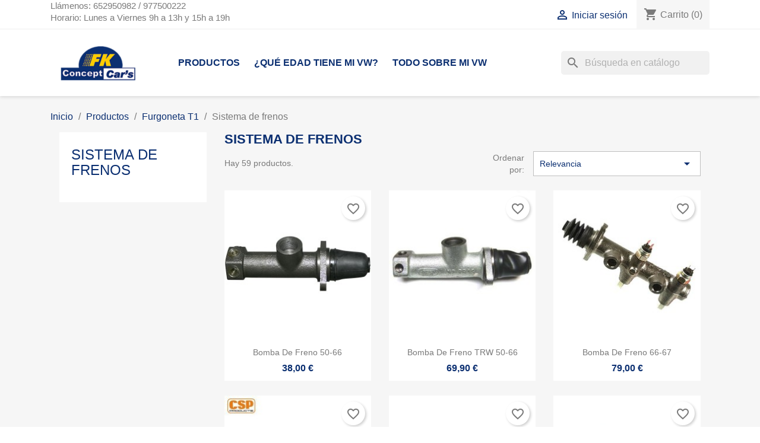

--- FILE ---
content_type: text/html; charset=utf-8
request_url: https://fkconceptcars.com/229-sistema-de-frenos
body_size: 18116
content:
<!doctype html>
<html lang="es-ES">

  <head>
    
      
  <meta charset="utf-8">


  <meta http-equiv="x-ua-compatible" content="ie=edge">



  <title>Sistema de frenos</title>
  
    
  
  <meta name="description" content="">
  <meta name="keywords" content="">
        <link rel="canonical" href="https://fkconceptcars.com/229-sistema-de-frenos">
    
      
  
  
    <script type="application/ld+json">
  {
    "@context": "https://schema.org",
    "@type": "Organization",
    "name" : "FK Concept Cars",
    "url" : "https://fkconceptcars.com/",
          "logo": {
        "@type": "ImageObject",
        "url":"https://fkconceptcars.com/img/logo-1643458311.jpg"
      }
      }
</script>

<script type="application/ld+json">
  {
    "@context": "https://schema.org",
    "@type": "WebPage",
    "isPartOf": {
      "@type": "WebSite",
      "url":  "https://fkconceptcars.com/",
      "name": "FK Concept Cars"
    },
    "name": "Sistema de frenos",
    "url":  "https://fkconceptcars.com/229-sistema-de-frenos"
  }
</script>


  <script type="application/ld+json">
    {
      "@context": "https://schema.org",
      "@type": "BreadcrumbList",
      "itemListElement": [
                  {
            "@type": "ListItem",
            "position": 1,
            "name": "Inicio",
            "item": "https://fkconceptcars.com/"
          },                  {
            "@type": "ListItem",
            "position": 2,
            "name": "Productos",
            "item": "https://fkconceptcars.com/222-productos"
          },                  {
            "@type": "ListItem",
            "position": 3,
            "name": "Furgoneta T1",
            "item": "https://fkconceptcars.com/175-furgoneta-t1"
          },                  {
            "@type": "ListItem",
            "position": 4,
            "name": "Sistema de frenos",
            "item": "https://fkconceptcars.com/229-sistema-de-frenos"
          }              ]
    }
  </script>
  
  
  
  <script type="application/ld+json">
  {
    "@context": "https://schema.org",
    "@type": "ItemList",
    "itemListElement": [
          {
        "@type": "ListItem",
        "position": 0,
        "name": "Bomba de freno 50-66",
        "url": "https://fkconceptcars.com/furgoneta-t1/970-bomba-de-freno-50-66.html"
      },          {
        "@type": "ListItem",
        "position": 1,
        "name": "Bomba de freno TRW 50-66",
        "url": "https://fkconceptcars.com/furgoneta-t1/1007-bomba-de-freno-trw-50-66.html"
      },          {
        "@type": "ListItem",
        "position": 2,
        "name": "Bomba de freno 66-67",
        "url": "https://fkconceptcars.com/furgoneta-t1/971-bomba-de-freno-66-67.html"
      },          {
        "@type": "ListItem",
        "position": 3,
        "name": "Bomba de freno CSP 66-67",
        "url": "https://fkconceptcars.com/furgoneta-t1/1008-bomba-de-freno-csp-66-67.html"
      },          {
        "@type": "ListItem",
        "position": 4,
        "name": "Tubos delanteros 1302/1303",
        "url": "https://fkconceptcars.com/sistema-de-frenos/7403-tubos-deposito.html"
      },          {
        "@type": "ListItem",
        "position": 5,
        "name": "Sonda de freno 2 bornes",
        "url": "https://fkconceptcars.com/sistema-de-frenos/6604-sonda-de-freno-2-bornes.html"
      },          {
        "@type": "ListItem",
        "position": 6,
        "name": "Funda de dos polos",
        "url": "https://fkconceptcars.com/sistema-de-frenos/6605-funda-de-dos-polos.html"
      },          {
        "@type": "ListItem",
        "position": 7,
        "name": "Retén de bomba 1967",
        "url": "https://fkconceptcars.com/furgoneta-t1/1011-reten-de-bomba-1967.html"
      },          {
        "@type": "ListItem",
        "position": 8,
        "name": "Manguera líquido freno",
        "url": "https://fkconceptcars.com/sistema-de-frenos/6239-manguera-liquido-freno.html"
      },          {
        "@type": "ListItem",
        "position": 9,
        "name": "Depósito 52-66",
        "url": "https://fkconceptcars.com/furgoneta-t1/973-deposito-52-66.html"
      },          {
        "@type": "ListItem",
        "position": 10,
        "name": "Depósito Q+ 52-66",
        "url": "https://fkconceptcars.com/furgoneta-t1/1009-deposito-q-52-66.html"
      },          {
        "@type": "ListItem",
        "position": 11,
        "name": "Depósito AL 52-66",
        "url": "https://fkconceptcars.com/furgoneta-t1/1010-deposito-al-52-66.html"
      }        ]
  }
</script>

  
  
    
                
                            
        <link rel="next" href="https://fkconceptcars.com/229-sistema-de-frenos?page=2">  

  
    <meta property="og:title" content="Sistema de frenos" />
    <meta property="og:description" content="" />
    <meta property="og:url" content="https://fkconceptcars.com/229-sistema-de-frenos" />
    <meta property="og:site_name" content="FK Concept Cars" />
    <meta property="og:type" content="website" />    



  <meta name="viewport" content="width=device-width, initial-scale=1">



  <link rel="icon" type="image/vnd.microsoft.icon" href="https://fkconceptcars.com/img/favicon.ico?1645037035">
  <link rel="shortcut icon" type="image/x-icon" href="https://fkconceptcars.com/img/favicon.ico?1645037035">



    <link rel="stylesheet" href="https://fkconceptcars.com/themes/classicchild/assets/css/theme.css" type="text/css" media="all">
  <link rel="stylesheet" href="https://fkconceptcars.com/modules/blockreassurance/views/dist/front.css" type="text/css" media="all">
  <link rel="stylesheet" href="https://fkconceptcars.com/modules/ps_searchbar/ps_searchbar.css" type="text/css" media="all">
  <link rel="stylesheet" href="https://fkconceptcars.com/modules/ps_facetedsearch/views/dist/front.css" type="text/css" media="all">
  <link rel="stylesheet" href="https://fkconceptcars.com/modules/productcomments/views/css/productcomments.css" type="text/css" media="all">
  <link rel="stylesheet" href="https://fkconceptcars.com/modules/redsys/views/css/redsys.css" type="text/css" media="all">
  <link rel="stylesheet" href="https://fkconceptcars.com/js/jquery/ui/themes/base/minified/jquery-ui.min.css" type="text/css" media="all">
  <link rel="stylesheet" href="https://fkconceptcars.com/js/jquery/ui/themes/base/minified/jquery.ui.theme.min.css" type="text/css" media="all">
  <link rel="stylesheet" href="https://fkconceptcars.com/modules/blockwishlist/public/wishlist.css" type="text/css" media="all">
  <link rel="stylesheet" href="https://fkconceptcars.com/modules/ps_imageslider/css/homeslider.css" type="text/css" media="all">
  <link rel="stylesheet" href="https://fkconceptcars.com/modules/colorchange/views/css/1chf.css" type="text/css" media="all">
  <link rel="stylesheet" href="https://fkconceptcars.com/modules/colorchange/views/css/1ch.css" type="text/css" media="all">




  

  <script type="text/javascript">
        var blockwishlistController = "https:\/\/fkconceptcars.com\/module\/blockwishlist\/action";
        var prestashop = {"cart":{"products":[],"totals":{"total":{"type":"total","label":"Total","amount":0,"value":"0,00\u00a0\u20ac"},"total_including_tax":{"type":"total","label":"Total (impuestos incl.)","amount":0,"value":"0,00\u00a0\u20ac"},"total_excluding_tax":{"type":"total","label":"Total (impuestos excl.)","amount":0,"value":"0,00\u00a0\u20ac"}},"subtotals":{"products":{"type":"products","label":"Subtotal","amount":0,"value":"0,00\u00a0\u20ac"},"discounts":null,"shipping":{"type":"shipping","label":"Transporte","amount":0,"value":""},"tax":null},"products_count":0,"summary_string":"0 art\u00edculos","vouchers":{"allowed":0,"added":[]},"discounts":[],"minimalPurchase":0,"minimalPurchaseRequired":""},"currency":{"id":1,"name":"Euro","iso_code":"EUR","iso_code_num":"978","sign":"\u20ac"},"customer":{"lastname":null,"firstname":null,"email":null,"birthday":null,"newsletter":null,"newsletter_date_add":null,"optin":null,"website":null,"company":null,"siret":null,"ape":null,"is_logged":false,"gender":{"type":null,"name":null},"addresses":[]},"language":{"name":"Espa\u00f1ol (Spanish)","iso_code":"es","locale":"es-ES","language_code":"es","is_rtl":"0","date_format_lite":"d\/m\/Y","date_format_full":"d\/m\/Y H:i:s","id":1},"page":{"title":"","canonical":"https:\/\/fkconceptcars.com\/229-sistema-de-frenos","meta":{"title":"Sistema de frenos","description":"","keywords":"","robots":"index"},"page_name":"category","body_classes":{"lang-es":true,"lang-rtl":false,"country-ES":true,"currency-EUR":true,"layout-left-column":true,"page-category":true,"tax-display-enabled":true,"category-id-229":true,"category-Sistema de frenos":true,"category-id-parent-175":true,"category-depth-level-4":true},"admin_notifications":[]},"shop":{"name":"FK Concept Cars","logo":"https:\/\/fkconceptcars.com\/img\/logo-1643458311.jpg","stores_icon":"https:\/\/fkconceptcars.com\/img\/logo_stores.png","favicon":"https:\/\/fkconceptcars.com\/img\/favicon.ico"},"urls":{"base_url":"https:\/\/fkconceptcars.com\/","current_url":"https:\/\/fkconceptcars.com\/229-sistema-de-frenos","shop_domain_url":"https:\/\/fkconceptcars.com","img_ps_url":"https:\/\/fkconceptcars.com\/img\/","img_cat_url":"https:\/\/fkconceptcars.com\/img\/c\/","img_lang_url":"https:\/\/fkconceptcars.com\/img\/l\/","img_prod_url":"https:\/\/fkconceptcars.com\/img\/p\/","img_manu_url":"https:\/\/fkconceptcars.com\/img\/m\/","img_sup_url":"https:\/\/fkconceptcars.com\/img\/su\/","img_ship_url":"https:\/\/fkconceptcars.com\/img\/s\/","img_store_url":"https:\/\/fkconceptcars.com\/img\/st\/","img_col_url":"https:\/\/fkconceptcars.com\/img\/co\/","img_url":"https:\/\/fkconceptcars.com\/themes\/classicchild\/assets\/img\/","css_url":"https:\/\/fkconceptcars.com\/themes\/classicchild\/assets\/css\/","js_url":"https:\/\/fkconceptcars.com\/themes\/classicchild\/assets\/js\/","pic_url":"https:\/\/fkconceptcars.com\/upload\/","pages":{"address":"https:\/\/fkconceptcars.com\/direccion","addresses":"https:\/\/fkconceptcars.com\/direcciones","authentication":"https:\/\/fkconceptcars.com\/iniciar-sesion","cart":"https:\/\/fkconceptcars.com\/carrito","category":"https:\/\/fkconceptcars.com\/index.php?controller=category","cms":"https:\/\/fkconceptcars.com\/index.php?controller=cms","contact":"https:\/\/fkconceptcars.com\/contactenos","discount":"https:\/\/fkconceptcars.com\/descuento","guest_tracking":"https:\/\/fkconceptcars.com\/seguimiento-pedido-invitado","history":"https:\/\/fkconceptcars.com\/historial-compra","identity":"https:\/\/fkconceptcars.com\/datos-personales","index":"https:\/\/fkconceptcars.com\/","my_account":"https:\/\/fkconceptcars.com\/mi-cuenta","order_confirmation":"https:\/\/fkconceptcars.com\/confirmacion-pedido","order_detail":"https:\/\/fkconceptcars.com\/index.php?controller=order-detail","order_follow":"https:\/\/fkconceptcars.com\/seguimiento-pedido","order":"https:\/\/fkconceptcars.com\/pedido","order_return":"https:\/\/fkconceptcars.com\/index.php?controller=order-return","order_slip":"https:\/\/fkconceptcars.com\/facturas-abono","pagenotfound":"https:\/\/fkconceptcars.com\/pagina-no-encontrada","password":"https:\/\/fkconceptcars.com\/recuperar-contrase\u00f1a","pdf_invoice":"https:\/\/fkconceptcars.com\/index.php?controller=pdf-invoice","pdf_order_return":"https:\/\/fkconceptcars.com\/index.php?controller=pdf-order-return","pdf_order_slip":"https:\/\/fkconceptcars.com\/index.php?controller=pdf-order-slip","prices_drop":"https:\/\/fkconceptcars.com\/productos-rebajados","product":"https:\/\/fkconceptcars.com\/index.php?controller=product","search":"https:\/\/fkconceptcars.com\/busqueda","sitemap":"https:\/\/fkconceptcars.com\/mapa del sitio","stores":"https:\/\/fkconceptcars.com\/tiendas","supplier":"https:\/\/fkconceptcars.com\/proveedor","register":"https:\/\/fkconceptcars.com\/iniciar-sesion?create_account=1","order_login":"https:\/\/fkconceptcars.com\/pedido?login=1"},"alternative_langs":[],"theme_assets":"\/themes\/classicchild\/assets\/","actions":{"logout":"https:\/\/fkconceptcars.com\/?mylogout="},"no_picture_image":{"bySize":{"small_default":{"url":"https:\/\/fkconceptcars.com\/img\/p\/es-default-small_default.jpg","width":98,"height":98},"cart_default":{"url":"https:\/\/fkconceptcars.com\/img\/p\/es-default-cart_default.jpg","width":125,"height":125},"home_default":{"url":"https:\/\/fkconceptcars.com\/img\/p\/es-default-home_default.jpg","width":250,"height":250},"medium_default":{"url":"https:\/\/fkconceptcars.com\/img\/p\/es-default-medium_default.jpg","width":452,"height":452},"large_default":{"url":"https:\/\/fkconceptcars.com\/img\/p\/es-default-large_default.jpg","width":800,"height":800}},"small":{"url":"https:\/\/fkconceptcars.com\/img\/p\/es-default-small_default.jpg","width":98,"height":98},"medium":{"url":"https:\/\/fkconceptcars.com\/img\/p\/es-default-home_default.jpg","width":250,"height":250},"large":{"url":"https:\/\/fkconceptcars.com\/img\/p\/es-default-large_default.jpg","width":800,"height":800},"legend":""}},"configuration":{"display_taxes_label":true,"display_prices_tax_incl":true,"is_catalog":false,"show_prices":true,"opt_in":{"partner":true},"quantity_discount":{"type":"discount","label":"Descuento unitario"},"voucher_enabled":0,"return_enabled":0},"field_required":[],"breadcrumb":{"links":[{"title":"Inicio","url":"https:\/\/fkconceptcars.com\/"},{"title":"Productos","url":"https:\/\/fkconceptcars.com\/222-productos"},{"title":"Furgoneta T1","url":"https:\/\/fkconceptcars.com\/175-furgoneta-t1"},{"title":"Sistema de frenos","url":"https:\/\/fkconceptcars.com\/229-sistema-de-frenos"}],"count":4},"link":{"protocol_link":"https:\/\/","protocol_content":"https:\/\/"},"time":1768546706,"static_token":"cfa8563c9a535ff384a077b82d71ee2a","token":"981c82f846504374590a02fcf36751fe","debug":false};
        var prestashopFacebookAjaxController = "https:\/\/fkconceptcars.com\/module\/ps_facebook\/Ajax";
        var productsAlreadyTagged = [];
        var psemailsubscription_subscription = "https:\/\/fkconceptcars.com\/module\/ps_emailsubscription\/subscription";
        var psr_icon_color = "#0B2F71";
        var removeFromWishlistUrl = "https:\/\/fkconceptcars.com\/module\/blockwishlist\/action?action=deleteProductFromWishlist";
        var wishlistAddProductToCartUrl = "https:\/\/fkconceptcars.com\/module\/blockwishlist\/action?action=addProductToCart";
        var wishlistUrl = "https:\/\/fkconceptcars.com\/module\/blockwishlist\/view";
      </script>



  
  <div
  class="wishlist-add-to"
  data-url="https://fkconceptcars.com/module/blockwishlist/action?action=getAllWishlist"
>
  <div
    class="wishlist-modal modal fade"
    
      :class="{show: !isHidden}"
    
    tabindex="-1"
    role="dialog"
    aria-modal="true"
  >
    <div class="modal-dialog modal-dialog-centered" role="document">
      <div class="modal-content">
        <div class="modal-header">
          <h5 class="modal-title">
            Añadir a la lista de deseos
          </h5>
          <button
            type="button"
            class="close"
            @click="toggleModal"
            data-dismiss="modal"
            aria-label="Close"
          >
            <span aria-hidden="true">×</span>
          </button>
        </div>

        <div class="modal-body">
          <choose-list
            @hide="toggleModal"
            :product-id="productId"
            :product-attribute-id="productAttributeId"
            :quantity="quantity"
            url="https://fkconceptcars.com/module/blockwishlist/action?action=getAllWishlist"
            add-url="https://fkconceptcars.com/module/blockwishlist/action?action=addProductToWishlist"
            empty-text="No se encontró ninguna lista."
          ></choose-list>
        </div>

        <div class="modal-footer">
          <a @click="openNewWishlistModal" class="wishlist-add-to-new">
            <i class="material-icons">add_circle_outline</i> Crear nueva lista
          </a>
        </div>
      </div>
    </div>
  </div>

  <div 
    class="modal-backdrop fade"
    
      :class="{in: !isHidden}"
    
  >
  </div>
</div>


  <div
  class="wishlist-create"
  data-url="https://fkconceptcars.com/module/blockwishlist/action?action=createNewWishlist"
  data-title="Crear lista de deseos"
  data-label="Nombre de la lista de deseos"
  data-placeholder="Añadir nombre"
  data-cancel-text="Cancelar"
  data-create-text="Crear lista de deseos"
  data-length-text="El título de la lista es demasiado corto"
>
  <div
    class="wishlist-modal modal fade"
    
      :class="{show: !isHidden}"
    
    tabindex="-1"
    role="dialog"
    aria-modal="true"
  >
    <div class="modal-dialog modal-dialog-centered" role="document">
      <div class="modal-content">
        <div class="modal-header">
          <h5 class="modal-title">((title))</h5>
          <button
            type="button"
            class="close"
            @click="toggleModal"
            data-dismiss="modal"
            aria-label="Close"
          >
            <span aria-hidden="true">×</span>
          </button>
        </div>
        <div class="modal-body">
          <div class="form-group form-group-lg">
            <label class="form-control-label" for="input2">((label))</label>
            <input
              type="text"
              class="form-control form-control-lg"
              v-model="value"
              id="input2"
              :placeholder="placeholder"
            />
          </div>
        </div>
        <div class="modal-footer">
          <button
            type="button"
            class="modal-cancel btn btn-secondary"
            data-dismiss="modal"
            @click="toggleModal"
          >
            ((cancelText))
          </button>

          <button
            type="button"
            class="btn btn-primary"
            @click="createWishlist"
          >
            ((createText))
          </button>
        </div>
      </div>
    </div>
  </div>

  <div 
    class="modal-backdrop fade"
    
      :class="{in: !isHidden}"
    
  >
  </div>
</div>

  <div
  class="wishlist-delete"
        data-delete-product-url="https://fkconceptcars.com/module/blockwishlist/action?action=deleteProductFromWishlist"
    data-title="Quitar producto de la lista de deseos"
  data-title-list="Eliminar lista de deseos"
  data-placeholder='El producto se eliminará de %nameofthewishlist%.'
  data-cancel-text="Cancelar"
  data-delete-text="Eliminar"
  data-delete-text-list="Eliminar"
>
  <div
    class="wishlist-modal modal fade"
    
      :class="{show: !isHidden}"
    
    tabindex="-1"
    role="dialog"
    aria-modal="true"
  >
    <div class="modal-dialog modal-dialog-centered" role="document">
      <div class="modal-content">
        <div class="modal-header">
          <h5 class="modal-title">((modalTitle))</h5>
          <button
            type="button"
            class="close"
            @click="toggleModal"
            data-dismiss="modal"
            aria-label="Close"
          >
            <span aria-hidden="true">×</span>
          </button>
        </div>
        <div class="modal-body" v-if="productId">
          <p class="modal-text">((confirmMessage))</p> 
        </div>
        <div class="modal-footer">
          <button
            type="button"
            class="modal-cancel btn btn-secondary"
            data-dismiss="modal"
            @click="toggleModal"
          >
            ((cancelText))
          </button>

          <button
            type="button"
            class="btn btn-primary"
            @click="deleteWishlist"
          >
            ((modalDeleteText))
          </button>
        </div>
      </div>
    </div>
  </div>

  <div 
    class="modal-backdrop fade"
    
      :class="{in: !isHidden}"
    
  >
  </div>
</div>

  <div
  class="wishlist-login"
  data-login-text="Iniciar sesión"
  data-cancel-text="Cancelar"
>
  <div
    class="wishlist-modal modal fade"
    
      :class="{show: !isHidden}"
    
    tabindex="-1"
    role="dialog"
    aria-modal="true"
  >
    <div class="modal-dialog modal-dialog-centered" role="document">
      <div class="modal-content">
        <div class="modal-header">
          <h5 class="modal-title">Iniciar sesión</h5>
          <button
            type="button"
            class="close"
            @click="toggleModal"
            data-dismiss="modal"
            aria-label="Close"
          >
            <span aria-hidden="true">×</span>
          </button>
        </div>
        <div class="modal-body">
          <p class="modal-text">Debe iniciar sesión para guardar productos en su lista de deseos.</p>
        </div>
        <div class="modal-footer">
          <button
            type="button"
            class="modal-cancel btn btn-secondary"
            data-dismiss="modal"
            @click="toggleModal"
          >
            ((cancelText))
          </button>

          <a
            type="button"
            class="btn btn-primary"
            :href="prestashop.urls.pages.authentication"
          >
            ((loginText))
          </a>
        </div>
      </div>
    </div>
  </div>

  <div
    class="modal-backdrop fade"
    
      :class="{in: !isHidden}"
    
  >
  </div>
</div>

  <div
    class="wishlist-toast"
    data-rename-wishlist-text="Nombre de la lista de deseos modificado!"
    data-added-wishlist-text="¡Producto añadido a la lista de deseos!"
    data-create-wishlist-text="¡Lista de deseos creada!"
    data-delete-wishlist-text="¡Lista de deseos eliminada!"
    data-copy-text="¡Enlace para compartir copiado!"
    data-delete-product-text="¡Producto eliminado!"
  ></div>

 <!--<script src="//ajax.googleapis.com/ajax/libs/jquery/1.6/jquery.min.js"></script>-->




    
  </head>

  <body id="category" class="lang-es country-es currency-eur layout-left-column page-category tax-display-enabled category-id-229 category-sistema-de-frenos category-id-parent-175 category-depth-level-4">

    
      
    

    <main>
      
              

      <header id="header">
        
          
    <div class="header-banner">
        
    </div>



    <nav class="header-nav">
        <div class="container">
            <div class="row">
                <div class="hidden-sm-down">
                    <div class="col-md-5 col-xs-12">
                        <p>Llámenos: 652950982 / 977500222 <br> Horario: Lunes a Viernes 9h a 13h y 15h a 19h</p>
                    </div>
                    <div class="col-md-7 right-nav">
                        <div id="_desktop_user_info">
  <div class="user-info">
          <a
        href="https://fkconceptcars.com/mi-cuenta"
        title="Acceda a su cuenta de cliente"
        rel="nofollow"
      >
        <i class="material-icons">&#xE7FF;</i>
        <span class="hidden-sm-down">Iniciar sesión</span>
      </a>
      </div>
</div>
<div id="_desktop_cart">
  <div class="blockcart cart-preview inactive" data-refresh-url="//fkconceptcars.com/module/ps_shoppingcart/ajax">
    <div class="header">
              <i class="material-icons shopping-cart" aria-hidden="true">shopping_cart</i>
        <span class="hidden-sm-down">Carrito</span>
        <span class="cart-products-count">(0)</span>
          </div>
  </div>
</div>

                    </div>
                </div>
                <div class="hidden-md-up text-sm-center mobile">
                    <div class="float-xs-left" id="menu-icon">
                        <i class="material-icons d-inline">&#xE5D2;</i>
                    </div>
                    <div class="float-xs-right" id="_mobile_cart"></div>
                    <div class="float-xs-right" id="_mobile_user_info"></div>
                    <div class="top-logo" id="_mobile_logo"></div>
                    <div class="clearfix"></div>
                </div>
            </div>
        </div>
    </nav>



    <div class="header-top">
        <div class="container">
            <div class="row">
                <div class="col-md-2 hidden-sm-down" id="_desktop_logo">
                                                                        
  <a href="https://fkconceptcars.com/">
    <img
      class="logo img-fluid"
      src="https://fkconceptcars.com/img/logo-1643458311.jpg"
      alt="FK Concept Cars"
      width="1134"
      height="512">
  </a>

                                                            </div>
                <div class="header-top-right col-md-10 col-sm-12 position-static">
                    

<div class="menu js-top-menu position-static hidden-sm-down" id="_desktop_top_menu">
    
            <ul class="top-menu" id="top-menu" data-depth="0">
                            <li class="category" id="category-222">
                                        <a
                            class="dropdown-item"
                            href="https://fkconceptcars.com/222-productos" data-depth="0"
                                                >
                                                                                                            <span class="float-xs-right hidden-md-up">
                    <span data-target="#top_sub_menu_77687" data-toggle="collapse" class="navbar-toggler collapse-icons">
                      <i class="material-icons add">&#xE313;</i>
                      <i class="material-icons remove">&#xE316;</i>
                    </span>
                  </span>
                                                Productos
                    </a>
                                            <div  class="popover sub-menu js-sub-menu collapse" id="top_sub_menu_77687">
                            
            <ul class="top-menu"  data-depth="1">
                            <li class="category" id="category-173">
                                        <a
                            class="dropdown-item dropdown-submenu"
                            href="https://fkconceptcars.com/173-escarabajo" data-depth="1"
                                                >
                                                                                                            <span class="float-xs-right hidden-md-up">
                    <span data-target="#top_sub_menu_11054" data-toggle="collapse" class="navbar-toggler collapse-icons">
                      <i class="material-icons add">&#xE313;</i>
                      <i class="material-icons remove">&#xE316;</i>
                    </span>
                  </span>
                                                Escarabajo
                    </a>
                                            <div  class="collapse" id="top_sub_menu_11054">
                            
            <ul class="top-menu"  data-depth="2">
                            <li class="category" id="category-329">
                                        <a
                            class="dropdown-item"
                            href="https://fkconceptcars.com/329-alumbrado-y-senalizacion" data-depth="2"
                                                >
                                                                                                            <span class="float-xs-right hidden-md-up">
                    <span data-target="#top_sub_menu_16423" data-toggle="collapse" class="navbar-toggler collapse-icons">
                      <i class="material-icons add">&#xE313;</i>
                      <i class="material-icons remove">&#xE316;</i>
                    </span>
                  </span>
                                                Alumbrado y señalización
                    </a>
                                            <div  class="collapse" id="top_sub_menu_16423">
                            
            <ul class="top-menu"  data-depth="3">
                            <li class="category" id="category-347">
                                        <a
                            class="dropdown-item"
                            href="https://fkconceptcars.com/347-faros-delanteros" data-depth="3"
                                                >
                                                Faros delanteros
                    </a>
                                    </li>
                            <li class="category" id="category-349">
                                        <a
                            class="dropdown-item"
                            href="https://fkconceptcars.com/349-pilotos-traseros" data-depth="3"
                                                >
                                                Pilotos traseros
                    </a>
                                    </li>
                            <li class="category" id="category-344">
                                        <a
                            class="dropdown-item"
                            href="https://fkconceptcars.com/344-accesorios" data-depth="3"
                                                >
                                                Accesorios
                    </a>
                                    </li>
                            <li class="category" id="category-348">
                                        <a
                            class="dropdown-item"
                            href="https://fkconceptcars.com/348-intermitentes" data-depth="3"
                                                >
                                                Intermitentes
                    </a>
                                    </li>
                            <li class="category" id="category-345">
                                        <a
                            class="dropdown-item"
                            href="https://fkconceptcars.com/345-alumbrado-matricula" data-depth="3"
                                                >
                                                Alumbrado matrícula
                    </a>
                                    </li>
                            <li class="category" id="category-346">
                                        <a
                            class="dropdown-item"
                            href="https://fkconceptcars.com/346-antiniebla-y-marcha-atras" data-depth="3"
                                                >
                                                Antiniebla y marcha atrás
                    </a>
                                    </li>
                    </ul>
    
                        </div>
                                    </li>
                            <li class="category" id="category-330">
                                        <a
                            class="dropdown-item"
                            href="https://fkconceptcars.com/330-amortiguacion" data-depth="2"
                                                >
                                                                                                            <span class="float-xs-right hidden-md-up">
                    <span data-target="#top_sub_menu_58143" data-toggle="collapse" class="navbar-toggler collapse-icons">
                      <i class="material-icons add">&#xE313;</i>
                      <i class="material-icons remove">&#xE316;</i>
                    </span>
                  </span>
                                                Amortiguación
                    </a>
                                            <div  class="collapse" id="top_sub_menu_58143">
                            
            <ul class="top-menu"  data-depth="3">
                            <li class="category" id="category-352">
                                        <a
                            class="dropdown-item"
                            href="https://fkconceptcars.com/352-delanteros" data-depth="3"
                                                >
                                                Delanteros
                    </a>
                                    </li>
                            <li class="category" id="category-354">
                                        <a
                            class="dropdown-item"
                            href="https://fkconceptcars.com/354-traseros" data-depth="3"
                                                >
                                                Traseros
                    </a>
                                    </li>
                            <li class="category" id="category-350">
                                        <a
                            class="dropdown-item"
                            href="https://fkconceptcars.com/350-1302-1303" data-depth="3"
                                                >
                                                1302 &amp; 1303
                    </a>
                                    </li>
                            <li class="category" id="category-351">
                                        <a
                            class="dropdown-item"
                            href="https://fkconceptcars.com/351-accesorios" data-depth="3"
                                                >
                                                Accesorios
                    </a>
                                    </li>
                            <li class="category" id="category-353">
                                        <a
                            class="dropdown-item"
                            href="https://fkconceptcars.com/353-kits-amortiguacion" data-depth="3"
                                                >
                                                Kits amortiguación
                    </a>
                                    </li>
                    </ul>
    
                        </div>
                                    </li>
                            <li class="category" id="category-331">
                                        <a
                            class="dropdown-item"
                            href="https://fkconceptcars.com/331-cables" data-depth="2"
                                                >
                                                                                                            <span class="float-xs-right hidden-md-up">
                    <span data-target="#top_sub_menu_87750" data-toggle="collapse" class="navbar-toggler collapse-icons">
                      <i class="material-icons add">&#xE313;</i>
                      <i class="material-icons remove">&#xE316;</i>
                    </span>
                  </span>
                                                Cables
                    </a>
                                            <div  class="collapse" id="top_sub_menu_87750">
                            
            <ul class="top-menu"  data-depth="3">
                            <li class="category" id="category-355">
                                        <a
                            class="dropdown-item"
                            href="https://fkconceptcars.com/355-acelerador" data-depth="3"
                                                >
                                                Acelerador
                    </a>
                                    </li>
                            <li class="category" id="category-359">
                                        <a
                            class="dropdown-item"
                            href="https://fkconceptcars.com/359-embrague" data-depth="3"
                                                >
                                                Embrague
                    </a>
                                    </li>
                            <li class="category" id="category-358">
                                        <a
                            class="dropdown-item"
                            href="https://fkconceptcars.com/358-cuenta-kilometros" data-depth="3"
                                                >
                                                Cuenta kilómetros
                    </a>
                                    </li>
                            <li class="category" id="category-360">
                                        <a
                            class="dropdown-item"
                            href="https://fkconceptcars.com/360-freno-de-mano" data-depth="3"
                                                >
                                                Freno de mano
                    </a>
                                    </li>
                            <li class="category" id="category-356">
                                        <a
                            class="dropdown-item"
                            href="https://fkconceptcars.com/356-cables-de-capot" data-depth="3"
                                                >
                                                Cables de capot
                    </a>
                                    </li>
                            <li class="category" id="category-357">
                                        <a
                            class="dropdown-item"
                            href="https://fkconceptcars.com/357-calefaccion" data-depth="3"
                                                >
                                                Calefacción
                    </a>
                                    </li>
                    </ul>
    
                        </div>
                                    </li>
                            <li class="category" id="category-332">
                                        <a
                            class="dropdown-item"
                            href="https://fkconceptcars.com/332-carroceria" data-depth="2"
                                                >
                                                                                                            <span class="float-xs-right hidden-md-up">
                    <span data-target="#top_sub_menu_25729" data-toggle="collapse" class="navbar-toggler collapse-icons">
                      <i class="material-icons add">&#xE313;</i>
                      <i class="material-icons remove">&#xE316;</i>
                    </span>
                  </span>
                                                Carroceria
                    </a>
                                            <div  class="collapse" id="top_sub_menu_25729">
                            
            <ul class="top-menu"  data-depth="3">
                            <li class="category" id="category-361">
                                        <a
                            class="dropdown-item"
                            href="https://fkconceptcars.com/361-aletas" data-depth="3"
                                                >
                                                Aletas
                    </a>
                                    </li>
                            <li class="category" id="category-362">
                                        <a
                            class="dropdown-item"
                            href="https://fkconceptcars.com/362-capots" data-depth="3"
                                                >
                                                Capots
                    </a>
                                    </li>
                            <li class="category" id="category-363">
                                        <a
                            class="dropdown-item"
                            href="https://fkconceptcars.com/363-chapas-de-chasis" data-depth="3"
                                                >
                                                Chapas de chasis
                    </a>
                                    </li>
                            <li class="category" id="category-364">
                                        <a
                            class="dropdown-item"
                            href="https://fkconceptcars.com/364-conductos-de-calefaccion" data-depth="3"
                                                >
                                                Conductos de calefacción
                    </a>
                                    </li>
                            <li class="category" id="category-365">
                                        <a
                            class="dropdown-item"
                            href="https://fkconceptcars.com/365-parte-delantera" data-depth="3"
                                                >
                                                Parte delantera
                    </a>
                                    </li>
                            <li class="category" id="category-366">
                                        <a
                            class="dropdown-item"
                            href="https://fkconceptcars.com/366-parte-interior" data-depth="3"
                                                >
                                                Parte interior
                    </a>
                                    </li>
                            <li class="category" id="category-367">
                                        <a
                            class="dropdown-item"
                            href="https://fkconceptcars.com/367-parte-trasera" data-depth="3"
                                                >
                                                Parte trasera
                    </a>
                                    </li>
                            <li class="category" id="category-368">
                                        <a
                            class="dropdown-item"
                            href="https://fkconceptcars.com/368-puertas" data-depth="3"
                                                >
                                                Puertas
                    </a>
                                    </li>
                    </ul>
    
                        </div>
                                    </li>
                            <li class="category" id="category-333">
                                        <a
                            class="dropdown-item"
                            href="https://fkconceptcars.com/333-circuito-de-gasolina" data-depth="2"
                                                >
                                                                                                            <span class="float-xs-right hidden-md-up">
                    <span data-target="#top_sub_menu_14109" data-toggle="collapse" class="navbar-toggler collapse-icons">
                      <i class="material-icons add">&#xE313;</i>
                      <i class="material-icons remove">&#xE316;</i>
                    </span>
                  </span>
                                                Circuito de gasolina
                    </a>
                                            <div  class="collapse" id="top_sub_menu_14109">
                            
            <ul class="top-menu"  data-depth="3">
                            <li class="category" id="category-369">
                                        <a
                            class="dropdown-item"
                            href="https://fkconceptcars.com/369-depositos" data-depth="3"
                                                >
                                                Depósitos
                    </a>
                                    </li>
                            <li class="category" id="category-370">
                                        <a
                            class="dropdown-item"
                            href="https://fkconceptcars.com/370-tapones" data-depth="3"
                                                >
                                                Tapones
                    </a>
                                    </li>
                            <li class="category" id="category-371">
                                        <a
                            class="dropdown-item"
                            href="https://fkconceptcars.com/371-tubos-y-juntas" data-depth="3"
                                                >
                                                Tubos y juntas
                    </a>
                                    </li>
                    </ul>
    
                        </div>
                                    </li>
                            <li class="category" id="category-334">
                                        <a
                            class="dropdown-item"
                            href="https://fkconceptcars.com/334-direccion" data-depth="2"
                                                >
                                                                                                            <span class="float-xs-right hidden-md-up">
                    <span data-target="#top_sub_menu_68756" data-toggle="collapse" class="navbar-toggler collapse-icons">
                      <i class="material-icons add">&#xE313;</i>
                      <i class="material-icons remove">&#xE316;</i>
                    </span>
                  </span>
                                                Dirección
                    </a>
                                            <div  class="collapse" id="top_sub_menu_68756">
                            
            <ul class="top-menu"  data-depth="3">
                            <li class="category" id="category-372">
                                        <a
                            class="dropdown-item"
                            href="https://fkconceptcars.com/372-1200-1300-1500" data-depth="3"
                                                >
                                                1200 1300 1500
                    </a>
                                    </li>
                            <li class="category" id="category-373">
                                        <a
                            class="dropdown-item"
                            href="https://fkconceptcars.com/373-1302-1303" data-depth="3"
                                                >
                                                1302 &amp; 1303
                    </a>
                                    </li>
                    </ul>
    
                        </div>
                                    </li>
                            <li class="category" id="category-335">
                                        <a
                            class="dropdown-item"
                            href="https://fkconceptcars.com/335-electricidad" data-depth="2"
                                                >
                                                                                                            <span class="float-xs-right hidden-md-up">
                    <span data-target="#top_sub_menu_96950" data-toggle="collapse" class="navbar-toggler collapse-icons">
                      <i class="material-icons add">&#xE313;</i>
                      <i class="material-icons remove">&#xE316;</i>
                    </span>
                  </span>
                                                Electricidad
                    </a>
                                            <div  class="collapse" id="top_sub_menu_96950">
                            
            <ul class="top-menu"  data-depth="3">
                            <li class="category" id="category-374">
                                        <a
                            class="dropdown-item"
                            href="https://fkconceptcars.com/374-baterias" data-depth="3"
                                                >
                                                Baterías
                    </a>
                                    </li>
                            <li class="category" id="category-381">
                                        <a
                            class="dropdown-item"
                            href="https://fkconceptcars.com/381-instalacion-electrica" data-depth="3"
                                                >
                                                Instalación eléctrica
                    </a>
                                    </li>
                            <li class="category" id="category-383">
                                        <a
                            class="dropdown-item"
                            href="https://fkconceptcars.com/383-mandos-de-luces" data-depth="3"
                                                >
                                                Mandos de luces
                    </a>
                                    </li>
                            <li class="category" id="category-384">
                                        <a
                            class="dropdown-item"
                            href="https://fkconceptcars.com/384-mandos-intermitentes" data-depth="3"
                                                >
                                                Mandos intermitentes
                    </a>
                                    </li>
                            <li class="category" id="category-382">
                                        <a
                            class="dropdown-item"
                            href="https://fkconceptcars.com/382-mandos-de-limpia" data-depth="3"
                                                >
                                                Mandos de limpia
                    </a>
                                    </li>
                            <li class="category" id="category-377">
                                        <a
                            class="dropdown-item"
                            href="https://fkconceptcars.com/377-bombines-arranque" data-depth="3"
                                                >
                                                Bombines arranque
                    </a>
                                    </li>
                            <li class="category" id="category-379">
                                        <a
                            class="dropdown-item"
                            href="https://fkconceptcars.com/379-conectores-arranque" data-depth="3"
                                                >
                                                Conectores arranque
                    </a>
                                    </li>
                            <li class="category" id="category-378">
                                        <a
                            class="dropdown-item"
                            href="https://fkconceptcars.com/378-claxon" data-depth="3"
                                                >
                                                Cláxon
                    </a>
                                    </li>
                            <li class="category" id="category-380">
                                        <a
                            class="dropdown-item"
                            href="https://fkconceptcars.com/380-fusibles-y-reles" data-depth="3"
                                                >
                                                Fusibles y relés
                    </a>
                                    </li>
                            <li class="category" id="category-375">
                                        <a
                            class="dropdown-item"
                            href="https://fkconceptcars.com/375-bombillas-12v" data-depth="3"
                                                >
                                                Bombillas 12V
                    </a>
                                    </li>
                            <li class="category" id="category-376">
                                        <a
                            class="dropdown-item"
                            href="https://fkconceptcars.com/376-bombillas-6v" data-depth="3"
                                                >
                                                Bombillas 6V
                    </a>
                                    </li>
                            <li class="category" id="category-385">
                                        <a
                            class="dropdown-item"
                            href="https://fkconceptcars.com/385-motores-y-transformadores" data-depth="3"
                                                >
                                                Motores y transformadores
                    </a>
                                    </li>
                    </ul>
    
                        </div>
                                    </li>
                            <li class="category" id="category-336">
                                        <a
                            class="dropdown-item"
                            href="https://fkconceptcars.com/336-escape" data-depth="2"
                                                >
                                                                                                            <span class="float-xs-right hidden-md-up">
                    <span data-target="#top_sub_menu_51560" data-toggle="collapse" class="navbar-toggler collapse-icons">
                      <i class="material-icons add">&#xE313;</i>
                      <i class="material-icons remove">&#xE316;</i>
                    </span>
                  </span>
                                                Escape
                    </a>
                                            <div  class="collapse" id="top_sub_menu_51560">
                            
            <ul class="top-menu"  data-depth="3">
                            <li class="category" id="category-388">
                                        <a
                            class="dropdown-item"
                            href="https://fkconceptcars.com/388-origen" data-depth="3"
                                                >
                                                Orígen
                    </a>
                                    </li>
                            <li class="category" id="category-389">
                                        <a
                            class="dropdown-item"
                            href="https://fkconceptcars.com/389-sport" data-depth="3"
                                                >
                                                Sport
                    </a>
                                    </li>
                            <li class="category" id="category-386">
                                        <a
                            class="dropdown-item"
                            href="https://fkconceptcars.com/386-colectores" data-depth="3"
                                                >
                                                Colectores
                    </a>
                                    </li>
                            <li class="category" id="category-387">
                                        <a
                            class="dropdown-item"
                            href="https://fkconceptcars.com/387-kits-de-escape" data-depth="3"
                                                >
                                                Kits de escape
                    </a>
                                    </li>
                    </ul>
    
                        </div>
                                    </li>
                            <li class="category" id="category-338">
                                        <a
                            class="dropdown-item"
                            href="https://fkconceptcars.com/338-gomas-y-juntas" data-depth="2"
                                                >
                                                                                                            <span class="float-xs-right hidden-md-up">
                    <span data-target="#top_sub_menu_54433" data-toggle="collapse" class="navbar-toggler collapse-icons">
                      <i class="material-icons add">&#xE313;</i>
                      <i class="material-icons remove">&#xE316;</i>
                    </span>
                  </span>
                                                Gomas y juntas
                    </a>
                                            <div  class="collapse" id="top_sub_menu_54433">
                            
            <ul class="top-menu"  data-depth="3">
                            <li class="category" id="category-406">
                                        <a
                            class="dropdown-item"
                            href="https://fkconceptcars.com/406-gomas-de-puerta" data-depth="3"
                                                >
                                                Gomas de puerta
                    </a>
                                    </li>
                            <li class="category" id="category-407">
                                        <a
                            class="dropdown-item"
                            href="https://fkconceptcars.com/407-juntas-de-aletas" data-depth="3"
                                                >
                                                Juntas de aletas
                    </a>
                                    </li>
                            <li class="category" id="category-405">
                                        <a
                            class="dropdown-item"
                            href="https://fkconceptcars.com/405-gomas-de-cristales" data-depth="3"
                                                >
                                                Gomas de cristales
                    </a>
                                    </li>
                            <li class="category" id="category-408">
                                        <a
                            class="dropdown-item"
                            href="https://fkconceptcars.com/408-juntas-de-capo-delantero" data-depth="3"
                                                >
                                                Juntas de capó delantero
                    </a>
                                    </li>
                            <li class="category" id="category-409">
                                        <a
                            class="dropdown-item"
                            href="https://fkconceptcars.com/409-juntas-de-capo-trasero" data-depth="3"
                                                >
                                                Juntas de capó trasero
                    </a>
                                    </li>
                            <li class="category" id="category-411">
                                        <a
                            class="dropdown-item"
                            href="https://fkconceptcars.com/411-juntas-de-luces" data-depth="3"
                                                >
                                                Juntas de luces
                    </a>
                                    </li>
                            <li class="category" id="category-410">
                                        <a
                            class="dropdown-item"
                            href="https://fkconceptcars.com/410-juntas-de-chasis" data-depth="3"
                                                >
                                                Juntas de chasis
                    </a>
                                    </li>
                    </ul>
    
                        </div>
                                    </li>
                            <li class="category" id="category-340">
                                        <a
                            class="dropdown-item"
                            href="https://fkconceptcars.com/340-sistema-de-frenos" data-depth="2"
                                                >
                                                                                                            <span class="float-xs-right hidden-md-up">
                    <span data-target="#top_sub_menu_28622" data-toggle="collapse" class="navbar-toggler collapse-icons">
                      <i class="material-icons add">&#xE313;</i>
                      <i class="material-icons remove">&#xE316;</i>
                    </span>
                  </span>
                                                Sistema de frenos
                    </a>
                                            <div  class="collapse" id="top_sub_menu_28622">
                            
            <ul class="top-menu"  data-depth="3">
                            <li class="category" id="category-429">
                                        <a
                            class="dropdown-item"
                            href="https://fkconceptcars.com/429-bombas-de-freno" data-depth="3"
                                                >
                                                Bombas de freno
                    </a>
                                    </li>
                            <li class="category" id="category-431">
                                        <a
                            class="dropdown-item"
                            href="https://fkconceptcars.com/431-frenos-a-disco" data-depth="3"
                                                >
                                                Frenos a disco
                    </a>
                                    </li>
                            <li class="category" id="category-432">
                                        <a
                            class="dropdown-item"
                            href="https://fkconceptcars.com/432-frenos-a-tambores" data-depth="3"
                                                >
                                                Frenos a tambores
                    </a>
                                    </li>
                            <li class="category" id="category-434">
                                        <a
                            class="dropdown-item"
                            href="https://fkconceptcars.com/434-latiguillos-y-tuberias" data-depth="3"
                                                >
                                                Latiguillos y tuberías
                    </a>
                                    </li>
                            <li class="category" id="category-430">
                                        <a
                            class="dropdown-item"
                            href="https://fkconceptcars.com/430-depositos-de-freno" data-depth="3"
                                                >
                                                Depósitos de freno
                    </a>
                                    </li>
                            <li class="category" id="category-433">
                                        <a
                            class="dropdown-item"
                            href="https://fkconceptcars.com/433-kits-conversion-a-discos" data-depth="3"
                                                >
                                                Kits conversión a discos
                    </a>
                                    </li>
                            <li class="category" id="category-435">
                                        <a
                            class="dropdown-item"
                            href="https://fkconceptcars.com/435-nuestros-kits" data-depth="3"
                                                >
                                                Nuestros kits
                    </a>
                                    </li>
                    </ul>
    
                        </div>
                                    </li>
                            <li class="category" id="category-337">
                                        <a
                            class="dropdown-item"
                            href="https://fkconceptcars.com/337-exterior" data-depth="2"
                                                >
                                                                                                            <span class="float-xs-right hidden-md-up">
                    <span data-target="#top_sub_menu_8379" data-toggle="collapse" class="navbar-toggler collapse-icons">
                      <i class="material-icons add">&#xE313;</i>
                      <i class="material-icons remove">&#xE316;</i>
                    </span>
                  </span>
                                                Exterior
                    </a>
                                            <div  class="collapse" id="top_sub_menu_8379">
                            
            <ul class="top-menu"  data-depth="3">
                            <li class="category" id="category-390">
                                        <a
                            class="dropdown-item"
                            href="https://fkconceptcars.com/390-antenas-y-retrovisores" data-depth="3"
                                                >
                                                Antenas y retrovisores
                    </a>
                                    </li>
                            <li class="category" id="category-400">
                                        <a
                            class="dropdown-item"
                            href="https://fkconceptcars.com/400-parachoques" data-depth="3"
                                                >
                                                Parachoques
                    </a>
                                    </li>
                            <li class="category" id="category-395">
                                        <a
                            class="dropdown-item"
                            href="https://fkconceptcars.com/395-estribos-y-accesorios" data-depth="3"
                                                >
                                                Estribos y accesorios
                    </a>
                                    </li>
                            <li class="category" id="category-398">
                                        <a
                            class="dropdown-item"
                            href="https://fkconceptcars.com/398-manetas-y-accesorios" data-depth="3"
                                                >
                                                Manetas y accesorios
                    </a>
                                    </li>
                            <li class="category" id="category-399">
                                        <a
                            class="dropdown-item"
                            href="https://fkconceptcars.com/399-molduras-y-embellecedores" data-depth="3"
                                                >
                                                Molduras y embellecedores
                    </a>
                                    </li>
                            <li class="category" id="category-391">
                                        <a
                            class="dropdown-item"
                            href="https://fkconceptcars.com/391-bacas-y-portaequipajes" data-depth="3"
                                                >
                                                Bacas y portaequipajes
                    </a>
                                    </li>
                            <li class="category" id="category-403">
                                        <a
                            class="dropdown-item"
                            href="https://fkconceptcars.com/403-rejillas-de-carroceria" data-depth="3"
                                                >
                                                Rejillas de carrocería
                    </a>
                                    </li>
                            <li class="category" id="category-393">
                                        <a
                            class="dropdown-item"
                            href="https://fkconceptcars.com/393-emblemas-y-logos" data-depth="3"
                                                >
                                                Emblemas y logos
                    </a>
                                    </li>
                            <li class="category" id="category-392">
                                        <a
                            class="dropdown-item"
                            href="https://fkconceptcars.com/392-cristales-y-accesorios" data-depth="3"
                                                >
                                                Cristales y accesorios
                    </a>
                                    </li>
                            <li class="category" id="category-397">
                                        <a
                            class="dropdown-item"
                            href="https://fkconceptcars.com/397-limpiaparabrisas-y-accesorios" data-depth="3"
                                                >
                                                Limpiaparabrisas y accesorios
                    </a>
                                    </li>
                            <li class="category" id="category-401">
                                        <a
                            class="dropdown-item"
                            href="https://fkconceptcars.com/401-parasoles" data-depth="3"
                                                >
                                                Parasoles
                    </a>
                                    </li>
                            <li class="category" id="category-402">
                                        <a
                            class="dropdown-item"
                            href="https://fkconceptcars.com/402-placas-de-pais" data-depth="3"
                                                >
                                                Placas de país
                    </a>
                                    </li>
                            <li class="category" id="category-394">
                                        <a
                            class="dropdown-item"
                            href="https://fkconceptcars.com/394-enganches-y-tow-bars" data-depth="3"
                                                >
                                                Enganches y tow bars
                    </a>
                                    </li>
                            <li class="category" id="category-396">
                                        <a
                            class="dropdown-item"
                            href="https://fkconceptcars.com/396-funda-coche" data-depth="3"
                                                >
                                                Funda coche
                    </a>
                                    </li>
                            <li class="category" id="category-404">
                                        <a
                            class="dropdown-item"
                            href="https://fkconceptcars.com/404-techo-abrible" data-depth="3"
                                                >
                                                Techo abrible
                    </a>
                                    </li>
                    </ul>
    
                        </div>
                                    </li>
                            <li class="category" id="category-339">
                                        <a
                            class="dropdown-item"
                            href="https://fkconceptcars.com/339-interior" data-depth="2"
                                                >
                                                                                                            <span class="float-xs-right hidden-md-up">
                    <span data-target="#top_sub_menu_15523" data-toggle="collapse" class="navbar-toggler collapse-icons">
                      <i class="material-icons add">&#xE313;</i>
                      <i class="material-icons remove">&#xE316;</i>
                    </span>
                  </span>
                                                Interior
                    </a>
                                            <div  class="collapse" id="top_sub_menu_15523">
                            
            <ul class="top-menu"  data-depth="3">
                            <li class="category" id="category-420">
                                        <a
                            class="dropdown-item"
                            href="https://fkconceptcars.com/420-palanca-de-cambio" data-depth="3"
                                                >
                                                Palanca de cambio
                    </a>
                                    </li>
                            <li class="category" id="category-423">
                                        <a
                            class="dropdown-item"
                            href="https://fkconceptcars.com/423-pedalier-y-freno" data-depth="3"
                                                >
                                                Pedalier y freno
                    </a>
                                    </li>
                            <li class="category" id="category-415">
                                        <a
                            class="dropdown-item"
                            href="https://fkconceptcars.com/415-cinturones-de-seguridad" data-depth="3"
                                                >
                                                Cinturones de seguridad
                    </a>
                                    </li>
                            <li class="category" id="category-427">
                                        <a
                            class="dropdown-item"
                            href="https://fkconceptcars.com/427-retrovisores" data-depth="3"
                                                >
                                                Retrovisores
                    </a>
                                    </li>
                            <li class="category" id="category-428">
                                        <a
                            class="dropdown-item"
                            href="https://fkconceptcars.com/428-salpicadero" data-depth="3"
                                                >
                                                Salpicadero
                    </a>
                                    </li>
                            <li class="category" id="category-417">
                                        <a
                            class="dropdown-item"
                            href="https://fkconceptcars.com/417-instrumentacion" data-depth="3"
                                                >
                                                Instrumentación
                    </a>
                                    </li>
                            <li class="category" id="category-416">
                                        <a
                            class="dropdown-item"
                            href="https://fkconceptcars.com/416-guantera" data-depth="3"
                                                >
                                                Guantera
                    </a>
                                    </li>
                            <li class="category" id="category-425">
                                        <a
                            class="dropdown-item"
                            href="https://fkconceptcars.com/425-puertas" data-depth="3"
                                                >
                                                Puertas
                    </a>
                                    </li>
                            <li class="category" id="category-424">
                                        <a
                            class="dropdown-item"
                            href="https://fkconceptcars.com/424-pinas-y-volantes" data-depth="3"
                                                >
                                                Piñas y volantes
                    </a>
                                    </li>
                            <li class="category" id="category-414">
                                        <a
                            class="dropdown-item"
                            href="https://fkconceptcars.com/414-autoradios" data-depth="3"
                                                >
                                                Autoradios
                    </a>
                                    </li>
                            <li class="category" id="category-419">
                                        <a
                            class="dropdown-item"
                            href="https://fkconceptcars.com/419-moquetas-y-tapicerias" data-depth="3"
                                                >
                                                Moquetas y tapicerías
                    </a>
                                    </li>
                            <li class="category" id="category-422">
                                        <a
                            class="dropdown-item"
                            href="https://fkconceptcars.com/422-parasoles" data-depth="3"
                                                >
                                                Parasoles
                    </a>
                                    </li>
                            <li class="category" id="category-421">
                                        <a
                            class="dropdown-item"
                            href="https://fkconceptcars.com/421-paneles-puerta-y-bandejas" data-depth="3"
                                                >
                                                Paneles puerta y bandejas
                    </a>
                                    </li>
                            <li class="category" id="category-426">
                                        <a
                            class="dropdown-item"
                            href="https://fkconceptcars.com/426-reposabrazos-de-puerta" data-depth="3"
                                                >
                                                Reposabrazos de puerta
                    </a>
                                    </li>
                            <li class="category" id="category-413">
                                        <a
                            class="dropdown-item"
                            href="https://fkconceptcars.com/413-asientos" data-depth="3"
                                                >
                                                Asientos
                    </a>
                                    </li>
                            <li class="category" id="category-412">
                                        <a
                            class="dropdown-item"
                            href="https://fkconceptcars.com/412-accesorios-interior" data-depth="3"
                                                >
                                                Accesorios interior
                    </a>
                                    </li>
                            <li class="category" id="category-418">
                                        <a
                            class="dropdown-item"
                            href="https://fkconceptcars.com/418-maletero-delantero" data-depth="3"
                                                >
                                                Maletero delantero
                    </a>
                                    </li>
                    </ul>
    
                        </div>
                                    </li>
                            <li class="category" id="category-341">
                                        <a
                            class="dropdown-item"
                            href="https://fkconceptcars.com/341-transmision-y-caja-cambios" data-depth="2"
                                                >
                                                                                                            <span class="float-xs-right hidden-md-up">
                    <span data-target="#top_sub_menu_82679" data-toggle="collapse" class="navbar-toggler collapse-icons">
                      <i class="material-icons add">&#xE313;</i>
                      <i class="material-icons remove">&#xE316;</i>
                    </span>
                  </span>
                                                Transmisión y caja cambios
                    </a>
                                            <div  class="collapse" id="top_sub_menu_82679">
                            
            <ul class="top-menu"  data-depth="3">
                            <li class="category" id="category-436">
                                        <a
                            class="dropdown-item"
                            href="https://fkconceptcars.com/436-caja-de-cambio" data-depth="3"
                                                >
                                                Caja de cambio
                    </a>
                                    </li>
                            <li class="category" id="category-451">
                                        <a
                            class="dropdown-item"
                            href="https://fkconceptcars.com/451-accesorios-de-cambio" data-depth="3"
                                                >
                                                Accesorios de cambio
                    </a>
                                    </li>
                            <li class="category" id="category-452">
                                        <a
                            class="dropdown-item"
                            href="https://fkconceptcars.com/452-silentblocks" data-depth="3"
                                                >
                                                Silentblocks
                    </a>
                                    </li>
                            <li class="category" id="category-485">
                                        <a
                            class="dropdown-item"
                            href="https://fkconceptcars.com/485-transmision" data-depth="3"
                                                >
                                                Transmisión
                    </a>
                                    </li>
                    </ul>
    
                        </div>
                                    </li>
                            <li class="category" id="category-342">
                                        <a
                            class="dropdown-item"
                            href="https://fkconceptcars.com/342-tren-delantero" data-depth="2"
                                                >
                                                                                                            <span class="float-xs-right hidden-md-up">
                    <span data-target="#top_sub_menu_34578" data-toggle="collapse" class="navbar-toggler collapse-icons">
                      <i class="material-icons add">&#xE313;</i>
                      <i class="material-icons remove">&#xE316;</i>
                    </span>
                  </span>
                                                Tren delantero
                    </a>
                                            <div  class="collapse" id="top_sub_menu_34578">
                            
            <ul class="top-menu"  data-depth="3">
                            <li class="category" id="category-444">
                                        <a
                            class="dropdown-item"
                            href="https://fkconceptcars.com/444-puentes-delanteros" data-depth="3"
                                                >
                                                Puentes delanteros
                    </a>
                                    </li>
                            <li class="category" id="category-442">
                                        <a
                            class="dropdown-item"
                            href="https://fkconceptcars.com/442-manquetas" data-depth="3"
                                                >
                                                Manquetas
                    </a>
                                    </li>
                            <li class="category" id="category-443">
                                        <a
                            class="dropdown-item"
                            href="https://fkconceptcars.com/443-pivotes-y-rotulas" data-depth="3"
                                                >
                                                Pivotes y rótulas
                    </a>
                                    </li>
                            <li class="category" id="category-441">
                                        <a
                            class="dropdown-item"
                            href="https://fkconceptcars.com/441-cojinetes-y-rodmientos" data-depth="3"
                                                >
                                                Cojinetes y rodmientos
                    </a>
                                    </li>
                            <li class="category" id="category-439">
                                        <a
                            class="dropdown-item"
                            href="https://fkconceptcars.com/439-barra-estabilizadora" data-depth="3"
                                                >
                                                Barra estabilizadora
                    </a>
                                    </li>
                            <li class="category" id="category-440">
                                        <a
                            class="dropdown-item"
                            href="https://fkconceptcars.com/440-brazos-de-suspension" data-depth="3"
                                                >
                                                Brazos de suspensión
                    </a>
                                    </li>
                            <li class="category" id="category-445">
                                        <a
                            class="dropdown-item"
                            href="https://fkconceptcars.com/445-refuerzos-tren-delantero" data-depth="3"
                                                >
                                                Refuerzos tren delantero
                    </a>
                                    </li>
                    </ul>
    
                        </div>
                                    </li>
                            <li class="category" id="category-343">
                                        <a
                            class="dropdown-item"
                            href="https://fkconceptcars.com/343-tren-trasero" data-depth="2"
                                                >
                                                                                                            <span class="float-xs-right hidden-md-up">
                    <span data-target="#top_sub_menu_44824" data-toggle="collapse" class="navbar-toggler collapse-icons">
                      <i class="material-icons add">&#xE313;</i>
                      <i class="material-icons remove">&#xE316;</i>
                    </span>
                  </span>
                                                Tren trasero
                    </a>
                                            <div  class="collapse" id="top_sub_menu_44824">
                            
            <ul class="top-menu"  data-depth="3">
                            <li class="category" id="category-447">
                                        <a
                            class="dropdown-item"
                            href="https://fkconceptcars.com/447-brazos-traseros" data-depth="3"
                                                >
                                                Brazos traseros
                    </a>
                                    </li>
                            <li class="category" id="category-450">
                                        <a
                            class="dropdown-item"
                            href="https://fkconceptcars.com/450-tapas-barra-de-torsion" data-depth="3"
                                                >
                                                Tapas barra de torsión
                    </a>
                                    </li>
                            <li class="category" id="category-449">
                                        <a
                            class="dropdown-item"
                            href="https://fkconceptcars.com/449-silentblocks-traseros" data-depth="3"
                                                >
                                                Silentblocks traseros
                    </a>
                                    </li>
                            <li class="category" id="category-448">
                                        <a
                            class="dropdown-item"
                            href="https://fkconceptcars.com/448-rodamientos-traseros" data-depth="3"
                                                >
                                                Rodamientos traseros
                    </a>
                                    </li>
                            <li class="category" id="category-446">
                                        <a
                            class="dropdown-item"
                            href="https://fkconceptcars.com/446-barra-estabilizadora" data-depth="3"
                                                >
                                                Barra estabilizadora
                    </a>
                                    </li>
                    </ul>
    
                        </div>
                                    </li>
                    </ul>
    
                        </div>
                                    </li>
                            <li class="category" id="category-174">
                                        <a
                            class="dropdown-item dropdown-submenu"
                            href="https://fkconceptcars.com/174-escarabajo-cabrio" data-depth="1"
                                                >
                                                                                                            <span class="float-xs-right hidden-md-up">
                    <span data-target="#top_sub_menu_77633" data-toggle="collapse" class="navbar-toggler collapse-icons">
                      <i class="material-icons add">&#xE313;</i>
                      <i class="material-icons remove">&#xE316;</i>
                    </span>
                  </span>
                                                Escarabajo cabrio
                    </a>
                                            <div  class="collapse" id="top_sub_menu_77633">
                            
            <ul class="top-menu"  data-depth="2">
                            <li class="category" id="category-453">
                                        <a
                            class="dropdown-item"
                            href="https://fkconceptcars.com/453-capotas" data-depth="2"
                                                >
                                                                                                            <span class="float-xs-right hidden-md-up">
                    <span data-target="#top_sub_menu_45336" data-toggle="collapse" class="navbar-toggler collapse-icons">
                      <i class="material-icons add">&#xE313;</i>
                      <i class="material-icons remove">&#xE316;</i>
                    </span>
                  </span>
                                                Capotas
                    </a>
                                            <div  class="collapse" id="top_sub_menu_45336">
                            
            <ul class="top-menu"  data-depth="3">
                            <li class="category" id="category-458">
                                        <a
                            class="dropdown-item"
                            href="https://fkconceptcars.com/458-capota-standard" data-depth="3"
                                                >
                                                Capota standard
                    </a>
                                    </li>
                            <li class="category" id="category-457">
                                        <a
                            class="dropdown-item"
                            href="https://fkconceptcars.com/457-capota-deluxe" data-depth="3"
                                                >
                                                Capota deluxe
                    </a>
                                    </li>
                            <li class="category" id="category-459">
                                        <a
                            class="dropdown-item"
                            href="https://fkconceptcars.com/459-cielo-interior" data-depth="3"
                                                >
                                                Cielo interior
                    </a>
                                    </li>
                            <li class="category" id="category-461">
                                        <a
                            class="dropdown-item"
                            href="https://fkconceptcars.com/461-cubre-capota" data-depth="3"
                                                >
                                                Cubre capota
                    </a>
                                    </li>
                            <li class="category" id="category-456">
                                        <a
                            class="dropdown-item"
                            href="https://fkconceptcars.com/456-accesorios-capota" data-depth="3"
                                                >
                                                Accesorios capota
                    </a>
                                    </li>
                            <li class="category" id="category-460">
                                        <a
                            class="dropdown-item"
                            href="https://fkconceptcars.com/460-cierre-capota" data-depth="3"
                                                >
                                                Cierre capota
                    </a>
                                    </li>
                            <li class="category" id="category-462">
                                        <a
                            class="dropdown-item"
                            href="https://fkconceptcars.com/462-estructura-capota" data-depth="3"
                                                >
                                                Estructura capota
                    </a>
                                    </li>
                            <li class="category" id="category-463">
                                        <a
                            class="dropdown-item"
                            href="https://fkconceptcars.com/463-juntas-de-capota" data-depth="3"
                                                >
                                                Juntas de capota
                    </a>
                                    </li>
                    </ul>
    
                        </div>
                                    </li>
                            <li class="category" id="category-454">
                                        <a
                            class="dropdown-item"
                            href="https://fkconceptcars.com/454-carroceria" data-depth="2"
                                                >
                                                Carroceria
                    </a>
                                    </li>
                            <li class="category" id="category-455">
                                        <a
                            class="dropdown-item"
                            href="https://fkconceptcars.com/455-juntas-carroceria" data-depth="2"
                                                >
                                                Juntas carroceria
                    </a>
                                    </li>
                    </ul>
    
                        </div>
                                    </li>
                            <li class="category" id="category-175">
                                        <a
                            class="dropdown-item dropdown-submenu"
                            href="https://fkconceptcars.com/175-furgoneta-t1" data-depth="1"
                                                >
                                                                                                            <span class="float-xs-right hidden-md-up">
                    <span data-target="#top_sub_menu_28595" data-toggle="collapse" class="navbar-toggler collapse-icons">
                      <i class="material-icons add">&#xE313;</i>
                      <i class="material-icons remove">&#xE316;</i>
                    </span>
                  </span>
                                                Furgoneta T1
                    </a>
                                            <div  class="collapse" id="top_sub_menu_28595">
                            
            <ul class="top-menu"  data-depth="2">
                            <li class="category" id="category-223">
                                        <a
                            class="dropdown-item"
                            href="https://fkconceptcars.com/223-alumbrado-y-senalizacion" data-depth="2"
                                                >
                                                Alumbrado y señalización
                    </a>
                                    </li>
                            <li class="category" id="category-224">
                                        <a
                            class="dropdown-item"
                            href="https://fkconceptcars.com/224-amortiguacion" data-depth="2"
                                                >
                                                                                                            <span class="float-xs-right hidden-md-up">
                    <span data-target="#top_sub_menu_66258" data-toggle="collapse" class="navbar-toggler collapse-icons">
                      <i class="material-icons add">&#xE313;</i>
                      <i class="material-icons remove">&#xE316;</i>
                    </span>
                  </span>
                                                Amortiguación
                    </a>
                                            <div  class="collapse" id="top_sub_menu_66258">
                            
            <ul class="top-menu"  data-depth="3">
                            <li class="category" id="category-231">
                                        <a
                            class="dropdown-item"
                            href="https://fkconceptcars.com/231-amortiguadores" data-depth="3"
                                                >
                                                Amortiguadores
                    </a>
                                    </li>
                            <li class="category" id="category-232">
                                        <a
                            class="dropdown-item"
                            href="https://fkconceptcars.com/232-kits-amortiguacion" data-depth="3"
                                                >
                                                Kits amortiguacion
                    </a>
                                    </li>
                    </ul>
    
                        </div>
                                    </li>
                            <li class="category" id="category-225">
                                        <a
                            class="dropdown-item"
                            href="https://fkconceptcars.com/225-cables" data-depth="2"
                                                >
                                                                                                            <span class="float-xs-right hidden-md-up">
                    <span data-target="#top_sub_menu_35595" data-toggle="collapse" class="navbar-toggler collapse-icons">
                      <i class="material-icons add">&#xE313;</i>
                      <i class="material-icons remove">&#xE316;</i>
                    </span>
                  </span>
                                                Cables
                    </a>
                                            <div  class="collapse" id="top_sub_menu_35595">
                            
            <ul class="top-menu"  data-depth="3">
                            <li class="category" id="category-233">
                                        <a
                            class="dropdown-item"
                            href="https://fkconceptcars.com/233-acelerador" data-depth="3"
                                                >
                                                Acelerador
                    </a>
                                    </li>
                            <li class="category" id="category-234">
                                        <a
                            class="dropdown-item"
                            href="https://fkconceptcars.com/234-calefaccion" data-depth="3"
                                                >
                                                Calefacción
                    </a>
                                    </li>
                            <li class="category" id="category-235">
                                        <a
                            class="dropdown-item"
                            href="https://fkconceptcars.com/235-cuenta-kilometros" data-depth="3"
                                                >
                                                Cuenta kilómetros
                    </a>
                                    </li>
                            <li class="category" id="category-236">
                                        <a
                            class="dropdown-item"
                            href="https://fkconceptcars.com/236-embrague" data-depth="3"
                                                >
                                                Embrague
                    </a>
                                    </li>
                            <li class="category" id="category-237">
                                        <a
                            class="dropdown-item"
                            href="https://fkconceptcars.com/237-freno-de-mano" data-depth="3"
                                                >
                                                Freno de mano
                    </a>
                                    </li>
                    </ul>
    
                        </div>
                                    </li>
                            <li class="category" id="category-226">
                                        <a
                            class="dropdown-item"
                            href="https://fkconceptcars.com/226-circuito-de-combustible" data-depth="2"
                                                >
                                                Circuito de combustible
                    </a>
                                    </li>
                            <li class="category" id="category-227">
                                        <a
                            class="dropdown-item"
                            href="https://fkconceptcars.com/227-direccion" data-depth="2"
                                                >
                                                Dirección
                    </a>
                                    </li>
                            <li class="category" id="category-228">
                                        <a
                            class="dropdown-item"
                            href="https://fkconceptcars.com/228-escape" data-depth="2"
                                                >
                                                Escape
                    </a>
                                    </li>
                            <li class="category current " id="category-229">
                                        <a
                            class="dropdown-item"
                            href="https://fkconceptcars.com/229-sistema-de-frenos" data-depth="2"
                                                >
                                                Sistema de frenos
                    </a>
                                    </li>
                            <li class="category" id="category-230">
                                        <a
                            class="dropdown-item"
                            href="https://fkconceptcars.com/230-caja-de-transmision" data-depth="2"
                                                >
                                                Caja de transmisión
                    </a>
                                    </li>
                            <li class="category" id="category-494">
                                        <a
                            class="dropdown-item"
                            href="https://fkconceptcars.com/494-carroceria" data-depth="2"
                                                >
                                                                                                            <span class="float-xs-right hidden-md-up">
                    <span data-target="#top_sub_menu_49052" data-toggle="collapse" class="navbar-toggler collapse-icons">
                      <i class="material-icons add">&#xE313;</i>
                      <i class="material-icons remove">&#xE316;</i>
                    </span>
                  </span>
                                                CARROCERIA
                    </a>
                                            <div  class="collapse" id="top_sub_menu_49052">
                            
            <ul class="top-menu"  data-depth="3">
                            <li class="category" id="category-498">
                                        <a
                            class="dropdown-item"
                            href="https://fkconceptcars.com/498-parte-delantera" data-depth="3"
                                                >
                                                parte delantera
                    </a>
                                    </li>
                            <li class="category" id="category-499">
                                        <a
                            class="dropdown-item"
                            href="https://fkconceptcars.com/499-parte-trasera" data-depth="3"
                                                >
                                                parte trasera
                    </a>
                                    </li>
                            <li class="category" id="category-500">
                                        <a
                            class="dropdown-item"
                            href="https://fkconceptcars.com/500-chapas-laterales" data-depth="3"
                                                >
                                                chapas laterales
                    </a>
                                    </li>
                            <li class="category" id="category-501">
                                        <a
                            class="dropdown-item"
                            href="https://fkconceptcars.com/501-chapas-interiores" data-depth="3"
                                                >
                                                chapas interiores
                    </a>
                                    </li>
                            <li class="category" id="category-502">
                                        <a
                            class="dropdown-item"
                            href="https://fkconceptcars.com/502-chapas-de-techo" data-depth="3"
                                                >
                                                Chapas de Techo
                    </a>
                                    </li>
                    </ul>
    
                        </div>
                                    </li>
                    </ul>
    
                        </div>
                                    </li>
                            <li class="category" id="category-176">
                                        <a
                            class="dropdown-item dropdown-submenu"
                            href="https://fkconceptcars.com/176-furgoneta-t2" data-depth="1"
                                                >
                                                                                                            <span class="float-xs-right hidden-md-up">
                    <span data-target="#top_sub_menu_86615" data-toggle="collapse" class="navbar-toggler collapse-icons">
                      <i class="material-icons add">&#xE313;</i>
                      <i class="material-icons remove">&#xE316;</i>
                    </span>
                  </span>
                                                Furgoneta T2
                    </a>
                                            <div  class="collapse" id="top_sub_menu_86615">
                            
            <ul class="top-menu"  data-depth="2">
                            <li class="category" id="category-238">
                                        <a
                            class="dropdown-item"
                            href="https://fkconceptcars.com/238-alumbrado-y-senalizacion" data-depth="2"
                                                >
                                                Alumbrado y señalización
                    </a>
                                    </li>
                            <li class="category" id="category-239">
                                        <a
                            class="dropdown-item"
                            href="https://fkconceptcars.com/239-amortiguacion" data-depth="2"
                                                >
                                                                                                            <span class="float-xs-right hidden-md-up">
                    <span data-target="#top_sub_menu_33868" data-toggle="collapse" class="navbar-toggler collapse-icons">
                      <i class="material-icons add">&#xE313;</i>
                      <i class="material-icons remove">&#xE316;</i>
                    </span>
                  </span>
                                                Amortiguación
                    </a>
                                            <div  class="collapse" id="top_sub_menu_33868">
                            
            <ul class="top-menu"  data-depth="3">
                            <li class="category" id="category-246">
                                        <a
                            class="dropdown-item"
                            href="https://fkconceptcars.com/246-delanteros" data-depth="3"
                                                >
                                                Delanteros
                    </a>
                                    </li>
                            <li class="category" id="category-247">
                                        <a
                            class="dropdown-item"
                            href="https://fkconceptcars.com/247-traseros" data-depth="3"
                                                >
                                                Traseros
                    </a>
                                    </li>
                    </ul>
    
                        </div>
                                    </li>
                            <li class="category" id="category-240">
                                        <a
                            class="dropdown-item"
                            href="https://fkconceptcars.com/240-cables" data-depth="2"
                                                >
                                                                                                            <span class="float-xs-right hidden-md-up">
                    <span data-target="#top_sub_menu_58104" data-toggle="collapse" class="navbar-toggler collapse-icons">
                      <i class="material-icons add">&#xE313;</i>
                      <i class="material-icons remove">&#xE316;</i>
                    </span>
                  </span>
                                                Cables
                    </a>
                                            <div  class="collapse" id="top_sub_menu_58104">
                            
            <ul class="top-menu"  data-depth="3">
                            <li class="category" id="category-248">
                                        <a
                            class="dropdown-item"
                            href="https://fkconceptcars.com/248-acelerador" data-depth="3"
                                                >
                                                Acelerador
                    </a>
                                    </li>
                            <li class="category" id="category-249">
                                        <a
                            class="dropdown-item"
                            href="https://fkconceptcars.com/249-calefaccion" data-depth="3"
                                                >
                                                Calefacción
                    </a>
                                    </li>
                            <li class="category" id="category-250">
                                        <a
                            class="dropdown-item"
                            href="https://fkconceptcars.com/250-cuenta-kilometros" data-depth="3"
                                                >
                                                Cuenta kilómetros
                    </a>
                                    </li>
                            <li class="category" id="category-251">
                                        <a
                            class="dropdown-item"
                            href="https://fkconceptcars.com/251-embrague" data-depth="3"
                                                >
                                                Embrague
                    </a>
                                    </li>
                            <li class="category" id="category-252">
                                        <a
                            class="dropdown-item"
                            href="https://fkconceptcars.com/252-freno-de-mano" data-depth="3"
                                                >
                                                Freno de mano
                    </a>
                                    </li>
                    </ul>
    
                        </div>
                                    </li>
                            <li class="category" id="category-241">
                                        <a
                            class="dropdown-item"
                            href="https://fkconceptcars.com/241-circuito-de-combustible" data-depth="2"
                                                >
                                                Circuito de combustible
                    </a>
                                    </li>
                            <li class="category" id="category-242">
                                        <a
                            class="dropdown-item"
                            href="https://fkconceptcars.com/242-direccion" data-depth="2"
                                                >
                                                Dirección
                    </a>
                                    </li>
                            <li class="category" id="category-243">
                                        <a
                            class="dropdown-item"
                            href="https://fkconceptcars.com/243-escape" data-depth="2"
                                                >
                                                Escape
                    </a>
                                    </li>
                            <li class="category" id="category-244">
                                        <a
                            class="dropdown-item"
                            href="https://fkconceptcars.com/244-sistema-de-frenos" data-depth="2"
                                                >
                                                                                                            <span class="float-xs-right hidden-md-up">
                    <span data-target="#top_sub_menu_54152" data-toggle="collapse" class="navbar-toggler collapse-icons">
                      <i class="material-icons add">&#xE313;</i>
                      <i class="material-icons remove">&#xE316;</i>
                    </span>
                  </span>
                                                Sistema de frenos
                    </a>
                                            <div  class="collapse" id="top_sub_menu_54152">
                            
            <ul class="top-menu"  data-depth="3">
                            <li class="category" id="category-253">
                                        <a
                            class="dropdown-item"
                            href="https://fkconceptcars.com/253-bomba-y-accesorios" data-depth="3"
                                                >
                                                Bomba y accesorios
                    </a>
                                    </li>
                            <li class="category" id="category-254">
                                        <a
                            class="dropdown-item"
                            href="https://fkconceptcars.com/254-frenos-a-disco" data-depth="3"
                                                >
                                                Frenos a disco
                    </a>
                                    </li>
                            <li class="category" id="category-255">
                                        <a
                            class="dropdown-item"
                            href="https://fkconceptcars.com/255-frenos-a-tambores" data-depth="3"
                                                >
                                                Frenos a tambores
                    </a>
                                    </li>
                            <li class="category" id="category-256">
                                        <a
                            class="dropdown-item"
                            href="https://fkconceptcars.com/256-kits-de-freno-a-disco" data-depth="3"
                                                >
                                                Kits de freno a disco
                    </a>
                                    </li>
                            <li class="category" id="category-257">
                                        <a
                            class="dropdown-item"
                            href="https://fkconceptcars.com/257-servofreno" data-depth="3"
                                                >
                                                Servofreno
                    </a>
                                    </li>
                            <li class="category" id="category-258">
                                        <a
                            class="dropdown-item"
                            href="https://fkconceptcars.com/258-tuberia-y-latiguillos" data-depth="3"
                                                >
                                                Tubería y latiguillos
                    </a>
                                    </li>
                    </ul>
    
                        </div>
                                    </li>
                            <li class="category" id="category-245">
                                        <a
                            class="dropdown-item"
                            href="https://fkconceptcars.com/245-caja-de-transmision" data-depth="2"
                                                >
                                                Caja de transmisión
                    </a>
                                    </li>
                    </ul>
    
                        </div>
                                    </li>
                            <li class="category" id="category-177">
                                        <a
                            class="dropdown-item dropdown-submenu"
                            href="https://fkconceptcars.com/177-furgoneta-t3" data-depth="1"
                                                >
                                                                                                            <span class="float-xs-right hidden-md-up">
                    <span data-target="#top_sub_menu_21265" data-toggle="collapse" class="navbar-toggler collapse-icons">
                      <i class="material-icons add">&#xE313;</i>
                      <i class="material-icons remove">&#xE316;</i>
                    </span>
                  </span>
                                                Furgoneta T3
                    </a>
                                            <div  class="collapse" id="top_sub_menu_21265">
                            
            <ul class="top-menu"  data-depth="2">
                            <li class="category" id="category-284">
                                        <a
                            class="dropdown-item"
                            href="https://fkconceptcars.com/284-alumbrado-y-senalizacion" data-depth="2"
                                                >
                                                Alumbrado y señalización
                    </a>
                                    </li>
                            <li class="category" id="category-285">
                                        <a
                            class="dropdown-item"
                            href="https://fkconceptcars.com/285-amortiguacion" data-depth="2"
                                                >
                                                                                                            <span class="float-xs-right hidden-md-up">
                    <span data-target="#top_sub_menu_92328" data-toggle="collapse" class="navbar-toggler collapse-icons">
                      <i class="material-icons add">&#xE313;</i>
                      <i class="material-icons remove">&#xE316;</i>
                    </span>
                  </span>
                                                Amortiguación
                    </a>
                                            <div  class="collapse" id="top_sub_menu_92328">
                            
            <ul class="top-menu"  data-depth="3">
                            <li class="category" id="category-292">
                                        <a
                            class="dropdown-item"
                            href="https://fkconceptcars.com/292-delanteros" data-depth="3"
                                                >
                                                Delanteros
                    </a>
                                    </li>
                            <li class="category" id="category-293">
                                        <a
                            class="dropdown-item"
                            href="https://fkconceptcars.com/293-kits-de-suspension" data-depth="3"
                                                >
                                                Kits de suspensión
                    </a>
                                    </li>
                            <li class="category" id="category-294">
                                        <a
                            class="dropdown-item"
                            href="https://fkconceptcars.com/294-traseros" data-depth="3"
                                                >
                                                Traseros
                    </a>
                                    </li>
                    </ul>
    
                        </div>
                                    </li>
                            <li class="category" id="category-286">
                                        <a
                            class="dropdown-item"
                            href="https://fkconceptcars.com/286-cables" data-depth="2"
                                                >
                                                                                                            <span class="float-xs-right hidden-md-up">
                    <span data-target="#top_sub_menu_48656" data-toggle="collapse" class="navbar-toggler collapse-icons">
                      <i class="material-icons add">&#xE313;</i>
                      <i class="material-icons remove">&#xE316;</i>
                    </span>
                  </span>
                                                Cables
                    </a>
                                            <div  class="collapse" id="top_sub_menu_48656">
                            
            <ul class="top-menu"  data-depth="3">
                            <li class="category" id="category-295">
                                        <a
                            class="dropdown-item"
                            href="https://fkconceptcars.com/295-acelerador" data-depth="3"
                                                >
                                                Acelerador
                    </a>
                                    </li>
                            <li class="category" id="category-296">
                                        <a
                            class="dropdown-item"
                            href="https://fkconceptcars.com/296-calefaccion" data-depth="3"
                                                >
                                                Calefacción
                    </a>
                                    </li>
                            <li class="category" id="category-297">
                                        <a
                            class="dropdown-item"
                            href="https://fkconceptcars.com/297-cuenta-kilometros" data-depth="3"
                                                >
                                                Cuenta kilómetros
                    </a>
                                    </li>
                            <li class="category" id="category-298">
                                        <a
                            class="dropdown-item"
                            href="https://fkconceptcars.com/298-embrague" data-depth="3"
                                                >
                                                Embrague
                    </a>
                                    </li>
                            <li class="category" id="category-299">
                                        <a
                            class="dropdown-item"
                            href="https://fkconceptcars.com/299-freno-de-mano" data-depth="3"
                                                >
                                                Freno de mano
                    </a>
                                    </li>
                            <li class="category" id="category-300">
                                        <a
                            class="dropdown-item"
                            href="https://fkconceptcars.com/300-starter" data-depth="3"
                                                >
                                                Starter
                    </a>
                                    </li>
                    </ul>
    
                        </div>
                                    </li>
                            <li class="category" id="category-287">
                                        <a
                            class="dropdown-item"
                            href="https://fkconceptcars.com/287-circuito-de-combustible" data-depth="2"
                                                >
                                                Circuito de combustible
                    </a>
                                    </li>
                            <li class="category" id="category-288">
                                        <a
                            class="dropdown-item"
                            href="https://fkconceptcars.com/288-direccion" data-depth="2"
                                                >
                                                Dirección
                    </a>
                                    </li>
                            <li class="category" id="category-289">
                                        <a
                            class="dropdown-item"
                            href="https://fkconceptcars.com/289-escape" data-depth="2"
                                                >
                                                                                                            <span class="float-xs-right hidden-md-up">
                    <span data-target="#top_sub_menu_23478" data-toggle="collapse" class="navbar-toggler collapse-icons">
                      <i class="material-icons add">&#xE313;</i>
                      <i class="material-icons remove">&#xE316;</i>
                    </span>
                  </span>
                                                Escape
                    </a>
                                            <div  class="collapse" id="top_sub_menu_23478">
                            
            <ul class="top-menu"  data-depth="3">
                            <li class="category" id="category-307">
                                        <a
                            class="dropdown-item"
                            href="https://fkconceptcars.com/307-escape-diesel" data-depth="3"
                                                >
                                                Escape diesel
                    </a>
                                    </li>
                            <li class="category" id="category-308">
                                        <a
                            class="dropdown-item"
                            href="https://fkconceptcars.com/308-escape-gasolina" data-depth="3"
                                                >
                                                Escape gasolina
                    </a>
                                    </li>
                    </ul>
    
                        </div>
                                    </li>
                            <li class="category" id="category-290">
                                        <a
                            class="dropdown-item"
                            href="https://fkconceptcars.com/290-sistema-de-frenos" data-depth="2"
                                                >
                                                                                                            <span class="float-xs-right hidden-md-up">
                    <span data-target="#top_sub_menu_2286" data-toggle="collapse" class="navbar-toggler collapse-icons">
                      <i class="material-icons add">&#xE313;</i>
                      <i class="material-icons remove">&#xE316;</i>
                    </span>
                  </span>
                                                Sistema de frenos
                    </a>
                                            <div  class="collapse" id="top_sub_menu_2286">
                            
            <ul class="top-menu"  data-depth="3">
                            <li class="category" id="category-301">
                                        <a
                            class="dropdown-item"
                            href="https://fkconceptcars.com/301-bomba-y-accesorios" data-depth="3"
                                                >
                                                Bomba y accesorios
                    </a>
                                    </li>
                            <li class="category" id="category-302">
                                        <a
                            class="dropdown-item"
                            href="https://fkconceptcars.com/302-frenos-a-disco" data-depth="3"
                                                >
                                                Frenos a disco
                    </a>
                                    </li>
                            <li class="category" id="category-303">
                                        <a
                            class="dropdown-item"
                            href="https://fkconceptcars.com/303-frenos-a-tambores" data-depth="3"
                                                >
                                                Frenos a tambores
                    </a>
                                    </li>
                            <li class="category" id="category-304">
                                        <a
                            class="dropdown-item"
                            href="https://fkconceptcars.com/304-abs" data-depth="3"
                                                >
                                                ABS
                    </a>
                                    </li>
                            <li class="category" id="category-305">
                                        <a
                            class="dropdown-item"
                            href="https://fkconceptcars.com/305-servofreno" data-depth="3"
                                                >
                                                Servofreno
                    </a>
                                    </li>
                            <li class="category" id="category-306">
                                        <a
                            class="dropdown-item"
                            href="https://fkconceptcars.com/306-tuberia-y-latiguillos" data-depth="3"
                                                >
                                                Tubería y latiguillos
                    </a>
                                    </li>
                    </ul>
    
                        </div>
                                    </li>
                            <li class="category" id="category-291">
                                        <a
                            class="dropdown-item"
                            href="https://fkconceptcars.com/291-transmision-caja-de-cambios" data-depth="2"
                                                >
                                                Transmisión, caja de cambios
                    </a>
                                    </li>
                    </ul>
    
                        </div>
                                    </li>
                            <li class="category" id="category-178">
                                        <a
                            class="dropdown-item dropdown-submenu"
                            href="https://fkconceptcars.com/178-llantas-y-accesorios" data-depth="1"
                                                >
                                                                                                            <span class="float-xs-right hidden-md-up">
                    <span data-target="#top_sub_menu_91967" data-toggle="collapse" class="navbar-toggler collapse-icons">
                      <i class="material-icons add">&#xE313;</i>
                      <i class="material-icons remove">&#xE316;</i>
                    </span>
                  </span>
                                                Llantas y accesorios
                    </a>
                                            <div  class="collapse" id="top_sub_menu_91967">
                            
            <ul class="top-menu"  data-depth="2">
                            <li class="category" id="category-314">
                                        <a
                            class="dropdown-item"
                            href="https://fkconceptcars.com/314-llantas-5-x-205" data-depth="2"
                                                >
                                                Llantas 5 x 205
                    </a>
                                    </li>
                            <li class="category" id="category-311">
                                        <a
                            class="dropdown-item"
                            href="https://fkconceptcars.com/311-llantas-4-x-130" data-depth="2"
                                                >
                                                Llantas 4 x 130
                    </a>
                                    </li>
                            <li class="category" id="category-313">
                                        <a
                            class="dropdown-item"
                            href="https://fkconceptcars.com/313-llantas-5-x-130" data-depth="2"
                                                >
                                                Llantas 5 x 130
                    </a>
                                    </li>
                            <li class="category" id="category-312">
                                        <a
                            class="dropdown-item"
                            href="https://fkconceptcars.com/312-llantas-5-x-112" data-depth="2"
                                                >
                                                Llantas 5 x 112
                    </a>
                                    </li>
                            <li class="category" id="category-315">
                                        <a
                            class="dropdown-item"
                            href="https://fkconceptcars.com/315-tapacubos" data-depth="2"
                                                >
                                                Tapacubos
                    </a>
                                    </li>
                            <li class="category" id="category-317">
                                        <a
                            class="dropdown-item"
                            href="https://fkconceptcars.com/317-tornilleria" data-depth="2"
                                                >
                                                Tornillería
                    </a>
                                    </li>
                            <li class="category" id="category-318">
                                        <a
                            class="dropdown-item"
                            href="https://fkconceptcars.com/318-tornilleria-antirrobo" data-depth="2"
                                                >
                                                Tornillería antirrobo
                    </a>
                                    </li>
                            <li class="category" id="category-309">
                                        <a
                            class="dropdown-item"
                            href="https://fkconceptcars.com/309-accesorios-de-llanta" data-depth="2"
                                                >
                                                Accesorios de llanta
                    </a>
                                    </li>
                            <li class="category" id="category-310">
                                        <a
                            class="dropdown-item"
                            href="https://fkconceptcars.com/310-adaptadores-y-separadores" data-depth="2"
                                                >
                                                Adaptadores y separadores
                    </a>
                                    </li>
                            <li class="category" id="category-316">
                                        <a
                            class="dropdown-item"
                            href="https://fkconceptcars.com/316-tapas-de-llanta" data-depth="2"
                                                >
                                                Tapas de llanta
                    </a>
                                    </li>
                            <li class="category" id="category-319">
                                        <a
                            class="dropdown-item"
                            href="https://fkconceptcars.com/319-valvulas-y-tapones" data-depth="2"
                                                >
                                                Válvulas y tapones
                    </a>
                                    </li>
                    </ul>
    
                        </div>
                                    </li>
                            <li class="category" id="category-181">
                                        <a
                            class="dropdown-item dropdown-submenu"
                            href="https://fkconceptcars.com/181-motores-t1" data-depth="1"
                                                >
                                                                                                            <span class="float-xs-right hidden-md-up">
                    <span data-target="#top_sub_menu_66988" data-toggle="collapse" class="navbar-toggler collapse-icons">
                      <i class="material-icons add">&#xE313;</i>
                      <i class="material-icons remove">&#xE316;</i>
                    </span>
                  </span>
                                                Motores T1
                    </a>
                                            <div  class="collapse" id="top_sub_menu_66988">
                            
            <ul class="top-menu"  data-depth="2">
                            <li class="category" id="category-187">
                                        <a
                            class="dropdown-item"
                            href="https://fkconceptcars.com/187-carburacion-de-origen" data-depth="2"
                                                >
                                                Carburación de orígen
                    </a>
                                    </li>
                            <li class="category" id="category-188">
                                        <a
                            class="dropdown-item"
                            href="https://fkconceptcars.com/188-carburacion-performance" data-depth="2"
                                                >
                                                Carburación performance
                    </a>
                                    </li>
                            <li class="category" id="category-189">
                                        <a
                            class="dropdown-item"
                            href="https://fkconceptcars.com/189-carburacion-reconstruidos" data-depth="2"
                                                >
                                                Carburación reconstruidos
                    </a>
                                    </li>
                            <li class="category" id="category-221">
                                        <a
                            class="dropdown-item"
                            href="https://fkconceptcars.com/221-camisas-y-pistones" data-depth="2"
                                                >
                                                Camisas y pistones
                    </a>
                                    </li>
                            <li class="category" id="category-200">
                                        <a
                            class="dropdown-item"
                            href="https://fkconceptcars.com/200-culatas" data-depth="2"
                                                >
                                                Culatas
                    </a>
                                    </li>
                            <li class="category" id="category-195">
                                        <a
                            class="dropdown-item"
                            href="https://fkconceptcars.com/195-ciguenal" data-depth="2"
                                                >
                                                Cigüeñal
                    </a>
                                    </li>
                            <li class="category" id="category-220">
                                        <a
                            class="dropdown-item"
                            href="https://fkconceptcars.com/220-bielas" data-depth="2"
                                                >
                                                Bielas
                    </a>
                                    </li>
                            <li class="category" id="category-201">
                                        <a
                            class="dropdown-item"
                            href="https://fkconceptcars.com/201-distribucion" data-depth="2"
                                                >
                                                Distribución
                    </a>
                                    </li>
                            <li class="category" id="category-190">
                                        <a
                            class="dropdown-item"
                            href="https://fkconceptcars.com/190-carter" data-depth="2"
                                                >
                                                Carter
                    </a>
                                    </li>
                            <li class="category" id="category-217">
                                        <a
                            class="dropdown-item"
                            href="https://fkconceptcars.com/217-accesorios-carter" data-depth="2"
                                                >
                                                Accesorios cárter
                    </a>
                                    </li>
                            <li class="category" id="category-198">
                                        <a
                            class="dropdown-item"
                            href="https://fkconceptcars.com/198-cojinetes" data-depth="2"
                                                >
                                                Cojinetes
                    </a>
                                    </li>
                            <li class="category" id="category-203">
                                        <a
                            class="dropdown-item"
                            href="https://fkconceptcars.com/203-encendido" data-depth="2"
                                                >
                                                                                                            <span class="float-xs-right hidden-md-up">
                    <span data-target="#top_sub_menu_84898" data-toggle="collapse" class="navbar-toggler collapse-icons">
                      <i class="material-icons add">&#xE313;</i>
                      <i class="material-icons remove">&#xE316;</i>
                    </span>
                  </span>
                                                Encendido
                    </a>
                                            <div  class="collapse" id="top_sub_menu_84898">
                            
            <ul class="top-menu"  data-depth="3">
                            <li class="category" id="category-207">
                                        <a
                            class="dropdown-item"
                            href="https://fkconceptcars.com/207-delcos" data-depth="3"
                                                >
                                                Delcos
                    </a>
                                    </li>
                            <li class="category" id="category-204">
                                        <a
                            class="dropdown-item"
                            href="https://fkconceptcars.com/204-bobinas" data-depth="3"
                                                >
                                                Bobinas
                    </a>
                                    </li>
                            <li class="category" id="category-206">
                                        <a
                            class="dropdown-item"
                            href="https://fkconceptcars.com/206-cables" data-depth="3"
                                                >
                                                Cables
                    </a>
                                    </li>
                            <li class="category" id="category-210">
                                        <a
                            class="dropdown-item"
                            href="https://fkconceptcars.com/210-piezas-de-delco" data-depth="3"
                                                >
                                                Piezas de delco
                    </a>
                                    </li>
                            <li class="category" id="category-211">
                                        <a
                            class="dropdown-item"
                            href="https://fkconceptcars.com/211-tapas-de-delco" data-depth="3"
                                                >
                                                Tapas de delco
                    </a>
                                    </li>
                            <li class="category" id="category-205">
                                        <a
                            class="dropdown-item"
                            href="https://fkconceptcars.com/205-bujias" data-depth="3"
                                                >
                                                Bujias
                    </a>
                                    </li>
                            <li class="category" id="category-209">
                                        <a
                            class="dropdown-item"
                            href="https://fkconceptcars.com/209-modulos-electronicos" data-depth="3"
                                                >
                                                Módulos electrónicos
                    </a>
                                    </li>
                            <li class="category" id="category-208">
                                        <a
                            class="dropdown-item"
                            href="https://fkconceptcars.com/208-kits-de-encendido" data-depth="3"
                                                >
                                                Kits de encendido
                    </a>
                                    </li>
                    </ul>
    
                        </div>
                                    </li>
                            <li class="category" id="category-212">
                                        <a
                            class="dropdown-item"
                            href="https://fkconceptcars.com/212-juntas-de-motor" data-depth="2"
                                                >
                                                Juntas de motor
                    </a>
                                    </li>
                            <li class="category" id="category-191">
                                        <a
                            class="dropdown-item"
                            href="https://fkconceptcars.com/191-chapas-de-motor" data-depth="2"
                                                >
                                                                                                            <span class="float-xs-right hidden-md-up">
                    <span data-target="#top_sub_menu_29089" data-toggle="collapse" class="navbar-toggler collapse-icons">
                      <i class="material-icons add">&#xE313;</i>
                      <i class="material-icons remove">&#xE316;</i>
                    </span>
                  </span>
                                                Chapas de motor
                    </a>
                                            <div  class="collapse" id="top_sub_menu_29089">
                            
            <ul class="top-menu"  data-depth="3">
                            <li class="category" id="category-192">
                                        <a
                            class="dropdown-item"
                            href="https://fkconceptcars.com/192-chapas-cromadas" data-depth="3"
                                                >
                                                Chapas cromadas
                    </a>
                                    </li>
                            <li class="category" id="category-193">
                                        <a
                            class="dropdown-item"
                            href="https://fkconceptcars.com/193-chapas-originales" data-depth="3"
                                                >
                                                Chapas originales
                    </a>
                                    </li>
                            <li class="category" id="category-194">
                                        <a
                            class="dropdown-item"
                            href="https://fkconceptcars.com/194-kits-de-chapas" data-depth="3"
                                                >
                                                Kits de chapas
                    </a>
                                    </li>
                    </ul>
    
                        </div>
                                    </li>
                            <li class="category" id="category-196">
                                        <a
                            class="dropdown-item"
                            href="https://fkconceptcars.com/196-circuito-de-aceite" data-depth="2"
                                                >
                                                Circuito de aceite
                    </a>
                                    </li>
                            <li class="category" id="category-199">
                                        <a
                            class="dropdown-item"
                            href="https://fkconceptcars.com/199-correas-y-poleas" data-depth="2"
                                                >
                                                Correas y poleas
                    </a>
                                    </li>
                            <li class="category" id="category-216">
                                        <a
                            class="dropdown-item"
                            href="https://fkconceptcars.com/216-volante-motor" data-depth="2"
                                                >
                                                Volante motor
                    </a>
                                    </li>
                            <li class="category" id="category-202">
                                        <a
                            class="dropdown-item"
                            href="https://fkconceptcars.com/202-embrague" data-depth="2"
                                                >
                                                Embrague
                    </a>
                                    </li>
                            <li class="category" id="category-197">
                                        <a
                            class="dropdown-item"
                            href="https://fkconceptcars.com/197-circuito-de-calefaccion" data-depth="2"
                                                >
                                                Circuito de calefacción
                    </a>
                                    </li>
                            <li class="category" id="category-218">
                                        <a
                            class="dropdown-item"
                            href="https://fkconceptcars.com/218-alternador-y-dinamo" data-depth="2"
                                                >
                                                Alternador y dinamo
                    </a>
                                    </li>
                            <li class="category" id="category-219">
                                        <a
                            class="dropdown-item"
                            href="https://fkconceptcars.com/219-arranque" data-depth="2"
                                                >
                                                Arranque
                    </a>
                                    </li>
                            <li class="category" id="category-214">
                                        <a
                            class="dropdown-item"
                            href="https://fkconceptcars.com/214-motor-reconstruido" data-depth="2"
                                                >
                                                Motor reconstruido
                    </a>
                                    </li>
                            <li class="category" id="category-213">
                                        <a
                            class="dropdown-item"
                            href="https://fkconceptcars.com/213-motor-nuevo" data-depth="2"
                                                >
                                                Motor nuevo
                    </a>
                                    </li>
                            <li class="category" id="category-215">
                                        <a
                            class="dropdown-item"
                            href="https://fkconceptcars.com/215-turbina-porsche" data-depth="2"
                                                >
                                                Turbina Porsche
                    </a>
                                    </li>
                    </ul>
    
                        </div>
                                    </li>
                            <li class="category" id="category-180">
                                        <a
                            class="dropdown-item dropdown-submenu"
                            href="https://fkconceptcars.com/180-motores-t4" data-depth="1"
                                                >
                                                                                                            <span class="float-xs-right hidden-md-up">
                    <span data-target="#top_sub_menu_71388" data-toggle="collapse" class="navbar-toggler collapse-icons">
                      <i class="material-icons add">&#xE313;</i>
                      <i class="material-icons remove">&#xE316;</i>
                    </span>
                  </span>
                                                Motores T4
                    </a>
                                            <div  class="collapse" id="top_sub_menu_71388">
                            
            <ul class="top-menu"  data-depth="2">
                            <li class="category" id="category-464">
                                        <a
                            class="dropdown-item"
                            href="https://fkconceptcars.com/464-carburacion-de-origen" data-depth="2"
                                                >
                                                Carburación de orígen
                    </a>
                                    </li>
                            <li class="category" id="category-465">
                                        <a
                            class="dropdown-item"
                            href="https://fkconceptcars.com/465-carburacion-performance" data-depth="2"
                                                >
                                                Carburación performance
                    </a>
                                    </li>
                            <li class="category" id="category-466">
                                        <a
                            class="dropdown-item"
                            href="https://fkconceptcars.com/466-ciguenal" data-depth="2"
                                                >
                                                Cigüeñal
                    </a>
                                    </li>
                            <li class="category" id="category-467">
                                        <a
                            class="dropdown-item"
                            href="https://fkconceptcars.com/467-circuito-de-aceite" data-depth="2"
                                                >
                                                Circuito de aceite
                    </a>
                                    </li>
                            <li class="category" id="category-468">
                                        <a
                            class="dropdown-item"
                            href="https://fkconceptcars.com/468-cojinetes" data-depth="2"
                                                >
                                                Cojinetes
                    </a>
                                    </li>
                            <li class="category" id="category-469">
                                        <a
                            class="dropdown-item"
                            href="https://fkconceptcars.com/469-correas-y-poleas" data-depth="2"
                                                >
                                                Correas y poleas
                    </a>
                                    </li>
                            <li class="category" id="category-470">
                                        <a
                            class="dropdown-item"
                            href="https://fkconceptcars.com/470-culatas" data-depth="2"
                                                >
                                                Culatas
                    </a>
                                    </li>
                            <li class="category" id="category-471">
                                        <a
                            class="dropdown-item"
                            href="https://fkconceptcars.com/471-distribucion" data-depth="2"
                                                >
                                                Distribución
                    </a>
                                    </li>
                            <li class="category" id="category-472">
                                        <a
                            class="dropdown-item"
                            href="https://fkconceptcars.com/472-embrague" data-depth="2"
                                                >
                                                Embrague
                    </a>
                                    </li>
                            <li class="category" id="category-473">
                                        <a
                            class="dropdown-item"
                            href="https://fkconceptcars.com/473-encendido" data-depth="2"
                                                >
                                                                                                            <span class="float-xs-right hidden-md-up">
                    <span data-target="#top_sub_menu_23985" data-toggle="collapse" class="navbar-toggler collapse-icons">
                      <i class="material-icons add">&#xE313;</i>
                      <i class="material-icons remove">&#xE316;</i>
                    </span>
                  </span>
                                                Encendido
                    </a>
                                            <div  class="collapse" id="top_sub_menu_23985">
                            
            <ul class="top-menu"  data-depth="3">
                            <li class="category" id="category-474">
                                        <a
                            class="dropdown-item"
                            href="https://fkconceptcars.com/474-bobinas" data-depth="3"
                                                >
                                                Bobinas
                    </a>
                                    </li>
                            <li class="category" id="category-475">
                                        <a
                            class="dropdown-item"
                            href="https://fkconceptcars.com/475-bujias" data-depth="3"
                                                >
                                                Bujias
                    </a>
                                    </li>
                            <li class="category" id="category-476">
                                        <a
                            class="dropdown-item"
                            href="https://fkconceptcars.com/476-cables" data-depth="3"
                                                >
                                                Cables
                    </a>
                                    </li>
                            <li class="category" id="category-477">
                                        <a
                            class="dropdown-item"
                            href="https://fkconceptcars.com/477-delcos" data-depth="3"
                                                >
                                                Delcos
                    </a>
                                    </li>
                    </ul>
    
                        </div>
                                    </li>
                            <li class="category" id="category-478">
                                        <a
                            class="dropdown-item"
                            href="https://fkconceptcars.com/478-juntas-de-motor" data-depth="2"
                                                >
                                                Juntas de motor
                    </a>
                                    </li>
                            <li class="category" id="category-479">
                                        <a
                            class="dropdown-item"
                            href="https://fkconceptcars.com/479-volante-motor" data-depth="2"
                                                >
                                                Volante motor
                    </a>
                                    </li>
                            <li class="category" id="category-480">
                                        <a
                            class="dropdown-item"
                            href="https://fkconceptcars.com/480-alternador" data-depth="2"
                                                >
                                                Alternador
                    </a>
                                    </li>
                            <li class="category" id="category-481">
                                        <a
                            class="dropdown-item"
                            href="https://fkconceptcars.com/481-arranque" data-depth="2"
                                                >
                                                Arranque
                    </a>
                                    </li>
                            <li class="category" id="category-482">
                                        <a
                            class="dropdown-item"
                            href="https://fkconceptcars.com/482-bielas" data-depth="2"
                                                >
                                                Bielas
                    </a>
                                    </li>
                            <li class="category" id="category-483">
                                        <a
                            class="dropdown-item"
                            href="https://fkconceptcars.com/483-camisas-y-pistones" data-depth="2"
                                                >
                                                Camisas y pistones
                    </a>
                                    </li>
                            <li class="category" id="category-484">
                                        <a
                            class="dropdown-item"
                            href="https://fkconceptcars.com/484-segmentos-y-accesorios" data-depth="2"
                                                >
                                                Segmentos y accesorios
                    </a>
                                    </li>
                    </ul>
    
                        </div>
                                    </li>
                            <li class="category" id="category-324">
                                        <a
                            class="dropdown-item dropdown-submenu"
                            href="https://fkconceptcars.com/324-utiles-y-herramientas" data-depth="1"
                                                >
                                                                                                            <span class="float-xs-right hidden-md-up">
                    <span data-target="#top_sub_menu_17269" data-toggle="collapse" class="navbar-toggler collapse-icons">
                      <i class="material-icons add">&#xE313;</i>
                      <i class="material-icons remove">&#xE316;</i>
                    </span>
                  </span>
                                                Útiles y herramientas
                    </a>
                                            <div  class="collapse" id="top_sub_menu_17269">
                            
            <ul class="top-menu"  data-depth="2">
                            <li class="category" id="category-325">
                                        <a
                            class="dropdown-item"
                            href="https://fkconceptcars.com/325-utiles-especificos-vw" data-depth="2"
                                                >
                                                                                                            <span class="float-xs-right hidden-md-up">
                    <span data-target="#top_sub_menu_77474" data-toggle="collapse" class="navbar-toggler collapse-icons">
                      <i class="material-icons add">&#xE313;</i>
                      <i class="material-icons remove">&#xE316;</i>
                    </span>
                  </span>
                                                Útiles Específicos VW
                    </a>
                                            <div  class="collapse" id="top_sub_menu_77474">
                            
            <ul class="top-menu"  data-depth="3">
                            <li class="category" id="category-327">
                                        <a
                            class="dropdown-item"
                            href="https://fkconceptcars.com/327-especificas-carroceria" data-depth="3"
                                                >
                                                Específicas carrocería
                    </a>
                                    </li>
                            <li class="category" id="category-328">
                                        <a
                            class="dropdown-item"
                            href="https://fkconceptcars.com/328-especificas-motor" data-depth="3"
                                                >
                                                Específicas motor
                    </a>
                                    </li>
                    </ul>
    
                        </div>
                                    </li>
                            <li class="category" id="category-326">
                                        <a
                            class="dropdown-item"
                            href="https://fkconceptcars.com/326-utiles-universales" data-depth="2"
                                                >
                                                Útiles Universales
                    </a>
                                    </li>
                    </ul>
    
                        </div>
                                    </li>
                    </ul>
    
                        </div>
                                    </li>
                            <li class="cms-category" id="cms-category-2">
                                        <a
                            class="dropdown-item"
                            href="https://fkconceptcars.com/content/category/2-que-edad-tiene-mi-vw" data-depth="0"
                                                >
                                                                                                            <span class="float-xs-right hidden-md-up">
                    <span data-target="#top_sub_menu_45387" data-toggle="collapse" class="navbar-toggler collapse-icons">
                      <i class="material-icons add">&#xE313;</i>
                      <i class="material-icons remove">&#xE316;</i>
                    </span>
                  </span>
                                                ¿Qué edad tiene mi VW?
                    </a>
                                            <div  class="popover sub-menu js-sub-menu collapse" id="top_sub_menu_45387">
                            
            <ul class="top-menu"  data-depth="1">
                            <li class="cms-page" id="cms-page-6">
                                        <a
                            class="dropdown-item dropdown-submenu"
                            href="https://fkconceptcars.com/content/6-que-edad-tiene-mi-escarabajo" data-depth="1"
                                                >
                                                ¿Qué edad tiene mi Escarabajo?
                    </a>
                                    </li>
                            <li class="cms-page" id="cms-page-11">
                                        <a
                            class="dropdown-item dropdown-submenu"
                            href="https://fkconceptcars.com/content/11-que-edad-tiene-mi-furgoneta" data-depth="1"
                                                >
                                                ¿Qué edad tiene mi Furgoneta?
                    </a>
                                    </li>
                            <li class="cms-page" id="cms-page-12">
                                        <a
                            class="dropdown-item dropdown-submenu"
                            href="https://fkconceptcars.com/content/12-que-edad-tiene-mi-karman-ghia" data-depth="1"
                                                >
                                                ¿Qué edad tiene mi Karman Ghia?
                    </a>
                                    </li>
                    </ul>
    
                        </div>
                                    </li>
                            <li class="cms-category" id="cms-category-3">
                                        <a
                            class="dropdown-item"
                            href="https://fkconceptcars.com/content/category/3-todo-sobre-mi-vw" data-depth="0"
                                                >
                                                                                                            <span class="float-xs-right hidden-md-up">
                    <span data-target="#top_sub_menu_11649" data-toggle="collapse" class="navbar-toggler collapse-icons">
                      <i class="material-icons add">&#xE313;</i>
                      <i class="material-icons remove">&#xE316;</i>
                    </span>
                  </span>
                                                Todo sobre mi VW
                    </a>
                                            <div  class="popover sub-menu js-sub-menu collapse" id="top_sub_menu_11649">
                            
            <ul class="top-menu"  data-depth="1">
                            <li class="cms-page" id="cms-page-7">
                                        <a
                            class="dropdown-item dropdown-submenu"
                            href="https://fkconceptcars.com/content/7-codigos-de-motor-aircooled" data-depth="1"
                                                >
                                                Códigos de motor aircooled
                    </a>
                                    </li>
                            <li class="cms-page" id="cms-page-8">
                                        <a
                            class="dropdown-item dropdown-submenu"
                            href="https://fkconceptcars.com/content/8-codigos-de-cajas-de-cambio-aircooled" data-depth="1"
                                                >
                                                Códigos de cajas de cambio aircooled
                    </a>
                                    </li>
                            <li class="cms-page" id="cms-page-9">
                                        <a
                            class="dropdown-item dropdown-submenu"
                            href="https://fkconceptcars.com/content/9-tipos-de-motor-golf" data-depth="1"
                                                >
                                                Tipos de motor Golf
                    </a>
                                    </li>
                    </ul>
    
                        </div>
                                    </li>
                    </ul>
    
    <div class="clearfix"></div>
</div><div id="search_widget" class="search-widgets" data-search-controller-url="//fkconceptcars.com/busqueda">
  <form method="get" action="//fkconceptcars.com/busqueda">
    <input type="hidden" name="controller" value="search">
    <i class="material-icons search" aria-hidden="true">search</i>
    <input type="text" name="s" value="" placeholder="Búsqueda en catálogo" aria-label="Buscar">
    <i class="material-icons clear" aria-hidden="true">clear</i>
  </form>
</div>

                </div>
            </div>
            <div id="mobile_top_menu_wrapper" class="row hidden-md-up" style="display:none;">
                <div class="js-top-menu mobile" id="_mobile_top_menu"></div>
                <div class="js-top-menu-bottom">
                    <div id="_mobile_currency_selector"></div>
                    <div id="_mobile_language_selector"></div>
                    <div id="_mobile_contact_link"></div>
                </div>
            </div>
        </div>
    </div>
    
        
      </header>

      <section id="wrapper">
        
          
<aside id="notifications">
  <div class="container">
    
    
    
      </div>
</aside>
        

        
        <div class="container">
          
            <nav data-depth="4" class="breadcrumb hidden-sm-down">
  <ol>
    
              
          <li>
                          <a href="https://fkconceptcars.com/"><span>Inicio</span></a>
                      </li>
        
              
          <li>
                          <a href="https://fkconceptcars.com/222-productos"><span>Productos</span></a>
                      </li>
        
              
          <li>
                          <a href="https://fkconceptcars.com/175-furgoneta-t1"><span>Furgoneta T1</span></a>
                      </li>
        
              
          <li>
                          <span>Sistema de frenos</span>
                      </li>
        
          
  </ol>
</nav>
          

          
            <div id="left-column" class="col-xs-12 col-sm-4 col-md-3">
                              

<div class="block-categories">
  <ul class="category-top-menu">
    <li><a class="text-uppercase h6" href="https://fkconceptcars.com/229-sistema-de-frenos">Sistema de frenos</a></li>
    <li>
  </li>
  </ul>
</div>
<div id="search_filters_wrapper" class="hidden-sm-down">
  <div id="search_filter_controls" class="hidden-md-up">
      <span id="_mobile_search_filters_clear_all"></span>
      <button class="btn btn-secondary ok">
        <i class="material-icons rtl-no-flip">&#xE876;</i>
        OK
      </button>
  </div>
  
</div>

                          </div>
          

          
  <div id="content-wrapper" class="js-content-wrapper left-column col-xs-12 col-sm-8 col-md-9">
    
    
  <section id="main">

    

    <div id="js-product-list-header">
                    <h1 class="h1">Sistema de frenos</h1>
            </div>



    
          
    
    

    <section id="products">
      
        
          <div id="js-product-list-top" class="row products-selection">
  <div class="col-md-6 hidden-sm-down total-products">
          <p>Hay 59 productos.</p>
      </div>
  <div class="col-md-6">
    <div class="row sort-by-row">

      
        <span class="col-sm-3 col-md-3 hidden-sm-down sort-by">Ordenar por:</span>
<div class="col-sm-12 col-xs-12 col-md-9 products-sort-order dropdown">
  <button
    class="btn-unstyle select-title"
    rel="nofollow"
    data-toggle="dropdown"
    aria-label="Selector Ordenar por"
    aria-haspopup="true"
    aria-expanded="false">
    Relevancia    <i class="material-icons float-xs-right">&#xE5C5;</i>
  </button>
  <div class="dropdown-menu">
          <a
        rel="nofollow"
        href="https://fkconceptcars.com/229-sistema-de-frenos?order=product.sales.desc"
        class="select-list js-search-link"
      >
        Los más vendidos
      </a>
          <a
        rel="nofollow"
        href="https://fkconceptcars.com/229-sistema-de-frenos?order=product.position.asc"
        class="select-list current js-search-link"
      >
        Relevancia
      </a>
          <a
        rel="nofollow"
        href="https://fkconceptcars.com/229-sistema-de-frenos?order=product.name.asc"
        class="select-list js-search-link"
      >
        Nombre, A a Z
      </a>
          <a
        rel="nofollow"
        href="https://fkconceptcars.com/229-sistema-de-frenos?order=product.name.desc"
        class="select-list js-search-link"
      >
        Nombre, Z a A
      </a>
          <a
        rel="nofollow"
        href="https://fkconceptcars.com/229-sistema-de-frenos?order=product.price.asc"
        class="select-list js-search-link"
      >
        Precio: de más bajo a más alto
      </a>
          <a
        rel="nofollow"
        href="https://fkconceptcars.com/229-sistema-de-frenos?order=product.price.desc"
        class="select-list js-search-link"
      >
        Precio, de más alto a más bajo
      </a>
      </div>
</div>
      

          </div>
  </div>
  <div class="col-sm-12 hidden-md-up text-sm-center showing">
    Mostrando 1-12 de 59 artículo(s)
  </div>
</div>
        

        
          <div class="hidden-sm-down">
            <section id="js-active-search-filters" class="hide">
  
    <p class="h6 hidden-xs-up">Filtros activos</p>
  

  </section>

          </div>
        

        
          <div id="js-product-list">
  
<div class="products row">
            
<div class="js-product product col-xs-6 col-xl-4">
  <article class="product-miniature js-product-miniature" data-id-product="970" data-id-product-attribute="0">
    <div class="thumbnail-container">
      <div class="thumbnail-top">
        
                      <a href="https://fkconceptcars.com/furgoneta-t1/970-bomba-de-freno-50-66.html" class="thumbnail product-thumbnail">
              <img
                src="https://fkconceptcars.com/980-home_default/bomba-de-freno-50-66.jpg"
                alt="Bomba de freno 50-66"
                loading="lazy"
                data-full-size-image-url="https://fkconceptcars.com/980-large_default/bomba-de-freno-50-66.jpg"
                width="250"
                height="250"
              />
            </a>
                  

        <div class="highlighted-informations no-variants">
          
            <a class="quick-view js-quick-view" href="#" data-link-action="quickview">
              <i class="material-icons search">&#xE8B6;</i> Vista rápida
            </a>
          

          
                      
        </div>
      </div>

      <div class="product-description">
        
                      <h2 class="h3 product-title"><a href="https://fkconceptcars.com/furgoneta-t1/970-bomba-de-freno-50-66.html" content="https://fkconceptcars.com/furgoneta-t1/970-bomba-de-freno-50-66.html">Bomba de freno 50-66</a></h2>
                  

        
                      <div class="product-price-and-shipping">
              
              

              <span class="price" aria-label="Precio">
                                                  38,00 €
                              </span>

              

              
            </div>
                  

        
          
<div class="product-list-reviews" data-id="970" data-url="https://fkconceptcars.com/module/productcomments/CommentGrade">
  <div class="grade-stars small-stars"></div>
  <div class="comments-nb"></div>
</div>


        
      </div>

      
    <ul class="product-flags js-product-flags">
            </ul>

    </div>
  </article>
</div>

            
<div class="js-product product col-xs-6 col-xl-4">
  <article class="product-miniature js-product-miniature" data-id-product="1007" data-id-product-attribute="0">
    <div class="thumbnail-container">
      <div class="thumbnail-top">
        
                      <a href="https://fkconceptcars.com/furgoneta-t1/1007-bomba-de-freno-trw-50-66.html" class="thumbnail product-thumbnail">
              <img
                src="https://fkconceptcars.com/1017-home_default/bomba-de-freno-trw-50-66.jpg"
                alt="Bomba de freno TRW 50-66"
                loading="lazy"
                data-full-size-image-url="https://fkconceptcars.com/1017-large_default/bomba-de-freno-trw-50-66.jpg"
                width="250"
                height="250"
              />
            </a>
                  

        <div class="highlighted-informations no-variants">
          
            <a class="quick-view js-quick-view" href="#" data-link-action="quickview">
              <i class="material-icons search">&#xE8B6;</i> Vista rápida
            </a>
          

          
                      
        </div>
      </div>

      <div class="product-description">
        
                      <h2 class="h3 product-title"><a href="https://fkconceptcars.com/furgoneta-t1/1007-bomba-de-freno-trw-50-66.html" content="https://fkconceptcars.com/furgoneta-t1/1007-bomba-de-freno-trw-50-66.html">Bomba de freno TRW 50-66</a></h2>
                  

        
                      <div class="product-price-and-shipping">
              
              

              <span class="price" aria-label="Precio">
                                                  69,90 €
                              </span>

              

              
            </div>
                  

        
          
<div class="product-list-reviews" data-id="1007" data-url="https://fkconceptcars.com/module/productcomments/CommentGrade">
  <div class="grade-stars small-stars"></div>
  <div class="comments-nb"></div>
</div>


        
      </div>

      
    <ul class="product-flags js-product-flags">
            </ul>

    </div>
  </article>
</div>

            
<div class="js-product product col-xs-6 col-xl-4">
  <article class="product-miniature js-product-miniature" data-id-product="971" data-id-product-attribute="0">
    <div class="thumbnail-container">
      <div class="thumbnail-top">
        
                      <a href="https://fkconceptcars.com/furgoneta-t1/971-bomba-de-freno-66-67.html" class="thumbnail product-thumbnail">
              <img
                src="https://fkconceptcars.com/981-home_default/bomba-de-freno-66-67.jpg"
                alt="Bomba de freno 66-67"
                loading="lazy"
                data-full-size-image-url="https://fkconceptcars.com/981-large_default/bomba-de-freno-66-67.jpg"
                width="250"
                height="250"
              />
            </a>
                  

        <div class="highlighted-informations no-variants">
          
            <a class="quick-view js-quick-view" href="#" data-link-action="quickview">
              <i class="material-icons search">&#xE8B6;</i> Vista rápida
            </a>
          

          
                      
        </div>
      </div>

      <div class="product-description">
        
                      <h2 class="h3 product-title"><a href="https://fkconceptcars.com/furgoneta-t1/971-bomba-de-freno-66-67.html" content="https://fkconceptcars.com/furgoneta-t1/971-bomba-de-freno-66-67.html">Bomba de freno 66-67</a></h2>
                  

        
                      <div class="product-price-and-shipping">
              
              

              <span class="price" aria-label="Precio">
                                                  79,00 €
                              </span>

              

              
            </div>
                  

        
          
<div class="product-list-reviews" data-id="971" data-url="https://fkconceptcars.com/module/productcomments/CommentGrade">
  <div class="grade-stars small-stars"></div>
  <div class="comments-nb"></div>
</div>


        
      </div>

      
    <ul class="product-flags js-product-flags">
            </ul>

    </div>
  </article>
</div>

            
<div class="js-product product col-xs-6 col-xl-4">
  <article class="product-miniature js-product-miniature" data-id-product="1008" data-id-product-attribute="0">
    <div class="thumbnail-container">
      <div class="thumbnail-top">
        
                      <a href="https://fkconceptcars.com/furgoneta-t1/1008-bomba-de-freno-csp-66-67.html" class="thumbnail product-thumbnail">
              <img
                src="https://fkconceptcars.com/1018-home_default/bomba-de-freno-csp-66-67.jpg"
                alt="Bomba de freno CSP 66-67"
                loading="lazy"
                data-full-size-image-url="https://fkconceptcars.com/1018-large_default/bomba-de-freno-csp-66-67.jpg"
                width="250"
                height="250"
              />
            </a>
                  

        <div class="highlighted-informations no-variants">
          
            <a class="quick-view js-quick-view" href="#" data-link-action="quickview">
              <i class="material-icons search">&#xE8B6;</i> Vista rápida
            </a>
          

          
                      
        </div>
      </div>

      <div class="product-description">
        
                      <h2 class="h3 product-title"><a href="https://fkconceptcars.com/furgoneta-t1/1008-bomba-de-freno-csp-66-67.html" content="https://fkconceptcars.com/furgoneta-t1/1008-bomba-de-freno-csp-66-67.html">Bomba de freno CSP 66-67</a></h2>
                  

        
                      <div class="product-price-and-shipping">
              
              

              <span class="price" aria-label="Precio">
                                                  219,00 €
                              </span>

              

              
            </div>
                  

        
          
<div class="product-list-reviews" data-id="1008" data-url="https://fkconceptcars.com/module/productcomments/CommentGrade">
  <div class="grade-stars small-stars"></div>
  <div class="comments-nb"></div>
</div>


        
      </div>

      
    <ul class="product-flags js-product-flags">
            </ul>

    </div>
  </article>
</div>

            
<div class="js-product product col-xs-6 col-xl-4">
  <article class="product-miniature js-product-miniature" data-id-product="7403" data-id-product-attribute="0">
    <div class="thumbnail-container">
      <div class="thumbnail-top">
        
                      <a href="https://fkconceptcars.com/sistema-de-frenos/7403-tubos-deposito.html" class="thumbnail product-thumbnail">
              <img
                src="https://fkconceptcars.com/8429-home_default/tubos-deposito.jpg"
                alt="Tubos delanteros 1302/1303"
                loading="lazy"
                data-full-size-image-url="https://fkconceptcars.com/8429-large_default/tubos-deposito.jpg"
                width="250"
                height="250"
              />
            </a>
                  

        <div class="highlighted-informations no-variants">
          
            <a class="quick-view js-quick-view" href="#" data-link-action="quickview">
              <i class="material-icons search">&#xE8B6;</i> Vista rápida
            </a>
          

          
                      
        </div>
      </div>

      <div class="product-description">
        
                      <h2 class="h3 product-title"><a href="https://fkconceptcars.com/sistema-de-frenos/7403-tubos-deposito.html" content="https://fkconceptcars.com/sistema-de-frenos/7403-tubos-deposito.html">Tubos delanteros 1302/1303</a></h2>
                  

        
                      <div class="product-price-and-shipping">
              
              

              <span class="price" aria-label="Precio">
                                                  14,04 €
                              </span>

              

              
            </div>
                  

        
          
<div class="product-list-reviews" data-id="7403" data-url="https://fkconceptcars.com/module/productcomments/CommentGrade">
  <div class="grade-stars small-stars"></div>
  <div class="comments-nb"></div>
</div>


        
      </div>

      
    <ul class="product-flags js-product-flags">
            </ul>

    </div>
  </article>
</div>

            
<div class="js-product product col-xs-6 col-xl-4">
  <article class="product-miniature js-product-miniature" data-id-product="6604" data-id-product-attribute="0">
    <div class="thumbnail-container">
      <div class="thumbnail-top">
        
                      <a href="https://fkconceptcars.com/sistema-de-frenos/6604-sonda-de-freno-2-bornes.html" class="thumbnail product-thumbnail">
              <img
                src="https://fkconceptcars.com/6609-home_default/sonda-de-freno-2-bornes.jpg"
                alt="Sonda de freno 2 bornes"
                loading="lazy"
                data-full-size-image-url="https://fkconceptcars.com/6609-large_default/sonda-de-freno-2-bornes.jpg"
                width="250"
                height="250"
              />
            </a>
                  

        <div class="highlighted-informations no-variants">
          
            <a class="quick-view js-quick-view" href="#" data-link-action="quickview">
              <i class="material-icons search">&#xE8B6;</i> Vista rápida
            </a>
          

          
                      
        </div>
      </div>

      <div class="product-description">
        
                      <h2 class="h3 product-title"><a href="https://fkconceptcars.com/sistema-de-frenos/6604-sonda-de-freno-2-bornes.html" content="https://fkconceptcars.com/sistema-de-frenos/6604-sonda-de-freno-2-bornes.html">Sonda de freno 2 bornes</a></h2>
                  

        
                      <div class="product-price-and-shipping">
              
              

              <span class="price" aria-label="Precio">
                                                  7,99 €
                              </span>

              

              
            </div>
                  

        
          
<div class="product-list-reviews" data-id="6604" data-url="https://fkconceptcars.com/module/productcomments/CommentGrade">
  <div class="grade-stars small-stars"></div>
  <div class="comments-nb"></div>
</div>


        
      </div>

      
    <ul class="product-flags js-product-flags">
            </ul>

    </div>
  </article>
</div>

            
<div class="js-product product col-xs-6 col-xl-4">
  <article class="product-miniature js-product-miniature" data-id-product="6605" data-id-product-attribute="0">
    <div class="thumbnail-container">
      <div class="thumbnail-top">
        
                      <a href="https://fkconceptcars.com/sistema-de-frenos/6605-funda-de-dos-polos.html" class="thumbnail product-thumbnail">
              <img
                src="https://fkconceptcars.com/6610-home_default/funda-de-dos-polos.jpg"
                alt="Funda de dos polos"
                loading="lazy"
                data-full-size-image-url="https://fkconceptcars.com/6610-large_default/funda-de-dos-polos.jpg"
                width="250"
                height="250"
              />
            </a>
                  

        <div class="highlighted-informations no-variants">
          
            <a class="quick-view js-quick-view" href="#" data-link-action="quickview">
              <i class="material-icons search">&#xE8B6;</i> Vista rápida
            </a>
          

          
                      
        </div>
      </div>

      <div class="product-description">
        
                      <h2 class="h3 product-title"><a href="https://fkconceptcars.com/sistema-de-frenos/6605-funda-de-dos-polos.html" content="https://fkconceptcars.com/sistema-de-frenos/6605-funda-de-dos-polos.html">Funda de dos polos</a></h2>
                  

        
                      <div class="product-price-and-shipping">
              
              

              <span class="price" aria-label="Precio">
                                                  3,90 €
                              </span>

              

              
            </div>
                  

        
          
<div class="product-list-reviews" data-id="6605" data-url="https://fkconceptcars.com/module/productcomments/CommentGrade">
  <div class="grade-stars small-stars"></div>
  <div class="comments-nb"></div>
</div>


        
      </div>

      
    <ul class="product-flags js-product-flags">
            </ul>

    </div>
  </article>
</div>

            
<div class="js-product product col-xs-6 col-xl-4">
  <article class="product-miniature js-product-miniature" data-id-product="1011" data-id-product-attribute="0">
    <div class="thumbnail-container">
      <div class="thumbnail-top">
        
                      <a href="https://fkconceptcars.com/furgoneta-t1/1011-reten-de-bomba-1967.html" class="thumbnail product-thumbnail">
              <img
                src="https://fkconceptcars.com/1021-home_default/reten-de-bomba-1967.jpg"
                alt="Retén de bomba 1967"
                loading="lazy"
                data-full-size-image-url="https://fkconceptcars.com/1021-large_default/reten-de-bomba-1967.jpg"
                width="250"
                height="250"
              />
            </a>
                  

        <div class="highlighted-informations no-variants">
          
            <a class="quick-view js-quick-view" href="#" data-link-action="quickview">
              <i class="material-icons search">&#xE8B6;</i> Vista rápida
            </a>
          

          
                      
        </div>
      </div>

      <div class="product-description">
        
                      <h2 class="h3 product-title"><a href="https://fkconceptcars.com/furgoneta-t1/1011-reten-de-bomba-1967.html" content="https://fkconceptcars.com/furgoneta-t1/1011-reten-de-bomba-1967.html">Retén de bomba 1967</a></h2>
                  

        
                      <div class="product-price-and-shipping">
              
              

              <span class="price" aria-label="Precio">
                                                  5,00 €
                              </span>

              

              
            </div>
                  

        
          
<div class="product-list-reviews" data-id="1011" data-url="https://fkconceptcars.com/module/productcomments/CommentGrade">
  <div class="grade-stars small-stars"></div>
  <div class="comments-nb"></div>
</div>


        
      </div>

      
    <ul class="product-flags js-product-flags">
            </ul>

    </div>
  </article>
</div>

            
<div class="js-product product col-xs-6 col-xl-4">
  <article class="product-miniature js-product-miniature" data-id-product="6239" data-id-product-attribute="0">
    <div class="thumbnail-container">
      <div class="thumbnail-top">
        
                      <a href="https://fkconceptcars.com/sistema-de-frenos/6239-manguera-liquido-freno.html" class="thumbnail product-thumbnail">
              <img
                src="https://fkconceptcars.com/6244-home_default/manguera-liquido-freno.jpg"
                alt="Manguera líquido freno"
                loading="lazy"
                data-full-size-image-url="https://fkconceptcars.com/6244-large_default/manguera-liquido-freno.jpg"
                width="250"
                height="250"
              />
            </a>
                  

        <div class="highlighted-informations no-variants">
          
            <a class="quick-view js-quick-view" href="#" data-link-action="quickview">
              <i class="material-icons search">&#xE8B6;</i> Vista rápida
            </a>
          

          
                      
        </div>
      </div>

      <div class="product-description">
        
                      <h2 class="h3 product-title"><a href="https://fkconceptcars.com/sistema-de-frenos/6239-manguera-liquido-freno.html" content="https://fkconceptcars.com/sistema-de-frenos/6239-manguera-liquido-freno.html">Manguera líquido freno</a></h2>
                  

        
                      <div class="product-price-and-shipping">
              
              

              <span class="price" aria-label="Precio">
                                                  12,00 €
                              </span>

              

              
            </div>
                  

        
          
<div class="product-list-reviews" data-id="6239" data-url="https://fkconceptcars.com/module/productcomments/CommentGrade">
  <div class="grade-stars small-stars"></div>
  <div class="comments-nb"></div>
</div>


        
      </div>

      
    <ul class="product-flags js-product-flags">
            </ul>

    </div>
  </article>
</div>

            
<div class="js-product product col-xs-6 col-xl-4">
  <article class="product-miniature js-product-miniature" data-id-product="973" data-id-product-attribute="0">
    <div class="thumbnail-container">
      <div class="thumbnail-top">
        
                      <a href="https://fkconceptcars.com/furgoneta-t1/973-deposito-52-66.html" class="thumbnail product-thumbnail">
              <img
                src="https://fkconceptcars.com/983-home_default/deposito-52-66.jpg"
                alt="Depósito 52-66"
                loading="lazy"
                data-full-size-image-url="https://fkconceptcars.com/983-large_default/deposito-52-66.jpg"
                width="250"
                height="250"
              />
            </a>
                  

        <div class="highlighted-informations no-variants">
          
            <a class="quick-view js-quick-view" href="#" data-link-action="quickview">
              <i class="material-icons search">&#xE8B6;</i> Vista rápida
            </a>
          

          
                      
        </div>
      </div>

      <div class="product-description">
        
                      <h2 class="h3 product-title"><a href="https://fkconceptcars.com/furgoneta-t1/973-deposito-52-66.html" content="https://fkconceptcars.com/furgoneta-t1/973-deposito-52-66.html">Depósito 52-66</a></h2>
                  

        
                      <div class="product-price-and-shipping">
              
              

              <span class="price" aria-label="Precio">
                                                  12,60 €
                              </span>

              

              
            </div>
                  

        
          
<div class="product-list-reviews" data-id="973" data-url="https://fkconceptcars.com/module/productcomments/CommentGrade">
  <div class="grade-stars small-stars"></div>
  <div class="comments-nb"></div>
</div>


        
      </div>

      
    <ul class="product-flags js-product-flags">
            </ul>

    </div>
  </article>
</div>

            
<div class="js-product product col-xs-6 col-xl-4">
  <article class="product-miniature js-product-miniature" data-id-product="1009" data-id-product-attribute="0">
    <div class="thumbnail-container">
      <div class="thumbnail-top">
        
                      <a href="https://fkconceptcars.com/furgoneta-t1/1009-deposito-q-52-66.html" class="thumbnail product-thumbnail">
              <img
                src="https://fkconceptcars.com/1019-home_default/deposito-q-52-66.jpg"
                alt="Depósito Q+ 52-66"
                loading="lazy"
                data-full-size-image-url="https://fkconceptcars.com/1019-large_default/deposito-q-52-66.jpg"
                width="250"
                height="250"
              />
            </a>
                  

        <div class="highlighted-informations no-variants">
          
            <a class="quick-view js-quick-view" href="#" data-link-action="quickview">
              <i class="material-icons search">&#xE8B6;</i> Vista rápida
            </a>
          

          
                      
        </div>
      </div>

      <div class="product-description">
        
                      <h2 class="h3 product-title"><a href="https://fkconceptcars.com/furgoneta-t1/1009-deposito-q-52-66.html" content="https://fkconceptcars.com/furgoneta-t1/1009-deposito-q-52-66.html">Depósito Q+ 52-66</a></h2>
                  

        
                      <div class="product-price-and-shipping">
              
              

              <span class="price" aria-label="Precio">
                                                  45,20 €
                              </span>

              

              
            </div>
                  

        
          
<div class="product-list-reviews" data-id="1009" data-url="https://fkconceptcars.com/module/productcomments/CommentGrade">
  <div class="grade-stars small-stars"></div>
  <div class="comments-nb"></div>
</div>


        
      </div>

      
    <ul class="product-flags js-product-flags">
            </ul>

    </div>
  </article>
</div>

            
<div class="js-product product col-xs-6 col-xl-4">
  <article class="product-miniature js-product-miniature" data-id-product="1010" data-id-product-attribute="0">
    <div class="thumbnail-container">
      <div class="thumbnail-top">
        
                      <a href="https://fkconceptcars.com/furgoneta-t1/1010-deposito-al-52-66.html" class="thumbnail product-thumbnail">
              <img
                src="https://fkconceptcars.com/1020-home_default/deposito-al-52-66.jpg"
                alt="Depósito AL 52-66"
                loading="lazy"
                data-full-size-image-url="https://fkconceptcars.com/1020-large_default/deposito-al-52-66.jpg"
                width="250"
                height="250"
              />
            </a>
                  

        <div class="highlighted-informations no-variants">
          
            <a class="quick-view js-quick-view" href="#" data-link-action="quickview">
              <i class="material-icons search">&#xE8B6;</i> Vista rápida
            </a>
          

          
                      
        </div>
      </div>

      <div class="product-description">
        
                      <h2 class="h3 product-title"><a href="https://fkconceptcars.com/furgoneta-t1/1010-deposito-al-52-66.html" content="https://fkconceptcars.com/furgoneta-t1/1010-deposito-al-52-66.html">Depósito AL 52-66</a></h2>
                  

        
                      <div class="product-price-and-shipping">
              
              

              <span class="price" aria-label="Precio">
                                                  50,82 €
                              </span>

              

              
            </div>
                  

        
          
<div class="product-list-reviews" data-id="1010" data-url="https://fkconceptcars.com/module/productcomments/CommentGrade">
  <div class="grade-stars small-stars"></div>
  <div class="comments-nb"></div>
</div>


        
      </div>

      
    <ul class="product-flags js-product-flags">
            </ul>

    </div>
  </article>
</div>

    </div>

  
    <nav class="pagination">
  <div class="col-md-4">
    
      Mostrando 1-12 de 59 artículo(s)
    
  </div>

  <div class="col-md-6 offset-md-2 pr-0">
    
             <ul class="page-list clearfix text-sm-center">
          

            <li  class="current" >
                              <a
                  rel="nofollow"
                  href="https://fkconceptcars.com/229-sistema-de-frenos"
                  class="disabled js-search-link"
                >
                                      1
                                  </a>
                          </li>
          

            <li >
                              <a
                  rel="nofollow"
                  href="https://fkconceptcars.com/229-sistema-de-frenos?page=2"
                  class="js-search-link"
                >
                                      2
                                  </a>
                          </li>
          

            <li >
                              <a
                  rel="nofollow"
                  href="https://fkconceptcars.com/229-sistema-de-frenos?page=3"
                  class="js-search-link"
                >
                                      3
                                  </a>
                          </li>
          

            <li >
                              <span class="spacer">&hellip;</span>
                          </li>
          

            <li >
                              <a
                  rel="nofollow"
                  href="https://fkconceptcars.com/229-sistema-de-frenos?page=5"
                  class="js-search-link"
                >
                                      5
                                  </a>
                          </li>
          

            <li >
                              <a
                  rel="next"
                  href="https://fkconceptcars.com/229-sistema-de-frenos?page=2"
                  class="next js-search-link"
                >
                                      Siguiente<i class="material-icons">&#xE315;</i>
                                  </a>
                          </li>
                  </ul>
          
  </div>

</nav>
  

  <div class="hidden-md-up text-xs-right up">
    <a href="#header" class="btn btn-secondary">
      Volver arriba
      <i class="material-icons">&#xE316;</i>
    </a>
  </div>
</div>
        

        
          <div id="js-product-list-bottom"></div>
        

          </section>

    

  </section>

    
  </div>


          
        </div>
        
      </section>

      <footer id="footer" class="js-footer">
        
          <div class="container">
  <div class="row">
    
      <div class="block_newsletter col-lg-8 col-md-12 col-sm-12" id="blockEmailSubscription_displayFooterBefore">
  <div class="row">
    <p id="block-newsletter-label" class="col-md-5 col-xs-12">Infórmese de nuestras últimas noticias y ofertas especiales</p>
    <div class="col-md-7 col-xs-12">
      <form action="https://fkconceptcars.com/229-sistema-de-frenos#blockEmailSubscription_displayFooterBefore" method="post">
        <div class="row">
          <div class="col-xs-12">
            <input
              class="btn btn-primary float-xs-right hidden-xs-down"
              name="submitNewsletter"
              type="submit"
              value="Suscribirse"
            >
            <input
              class="btn btn-primary float-xs-right hidden-sm-up"
              name="submitNewsletter"
              type="submit"
              value="OK"
            >
            <div class="input-wrapper">
              <input
                name="email"
                type="email"
                value=""
                placeholder="Su dirección de correo electrónico"
                aria-labelledby="block-newsletter-label"
                required
              >
            </div>
            <input type="hidden" name="blockHookName" value="displayFooterBefore" />
            <input type="hidden" name="action" value="0">
            <div class="clearfix"></div>
          </div>
          <div class="col-xs-12">
                              <p>Puede darse de baja en cualquier momento. Para ello, consulte nuestra información de contacto en el aviso legal.</p>
                                          
                              <div id="gdpr_consent" class="gdpr_module_22">
    <span class="custom-checkbox">
        <label class="psgdpr_consent_message">
            <input id="psgdpr_consent_checkbox_22" name="psgdpr_consent_checkbox" type="checkbox" value="1" class="psgdpr_consent_checkboxes_22">
            <span><i class="material-icons rtl-no-flip checkbox-checked psgdpr_consent_icon"></i></span>
            <span>Quiero suscribirme al boletín de noticias</span>        </label>
    </span>
</div>

<script type="text/javascript">
    var psgdpr_front_controller = "https://fkconceptcars.com/module/psgdpr/FrontAjaxGdpr";
    psgdpr_front_controller = psgdpr_front_controller.replace(/\amp;/g,'');
    var psgdpr_id_customer = "0";
    var psgdpr_customer_token = "da39a3ee5e6b4b0d3255bfef95601890afd80709";
    var psgdpr_id_guest = "0";
    var psgdpr_guest_token = "4ce93016d6a7fcc41a95128a15c3c28b830de3f8";

    document.addEventListener('DOMContentLoaded', function() {
        let psgdpr_id_module = "22";
        let parentForm = $('.gdpr_module_' + psgdpr_id_module).closest('form');

        let toggleFormActive = function() {
            let parentForm = $('.gdpr_module_' + psgdpr_id_module).closest('form');
            let checkbox = $('#psgdpr_consent_checkbox_' + psgdpr_id_module);
            let element = $('.gdpr_module_' + psgdpr_id_module);
            let iLoopLimit = 0;

            // by default forms submit will be disabled, only will enable if agreement checkbox is checked
            if (element.prop('checked') != true) {
                element.closest('form').find('[type="submit"]').attr('disabled', 'disabled');
            }
            $(document).on("change" ,'.psgdpr_consent_checkboxes_' + psgdpr_id_module, function() {
                if ($(this).prop('checked') == true) {
                    $(this).closest('form').find('[type="submit"]').removeAttr('disabled');
                } else {
                    $(this).closest('form').find('[type="submit"]').attr('disabled', 'disabled');
                }

            });
        }

        // Triggered on page loading
        toggleFormActive();

        $(document).on('submit', parentForm, function(event) {
            $.ajax({
                data: 'POST',
                url: psgdpr_front_controller,
                data: {
                    ajax: true,
                    action: 'AddLog',
                    id_customer: psgdpr_id_customer,
                    customer_token: psgdpr_customer_token,
                    id_guest: psgdpr_id_guest,
                    guest_token: psgdpr_guest_token,
                    id_module: psgdpr_id_module,
                },
                error: function (err) {
                    console.log(err);
                }
            });
        });
    });
</script>


                        </div>
        </div>
      </form>
    </div>
  </div>
</div>

  <div class="block-social col-lg-4 col-md-12 col-sm-12">
    <ul>
              <li class="facebook"><a href="https://www.facebook.com/FK-Concept-Cars-234350419962385/" target="_blank" rel="noopener noreferrer">Facebook</a></li>
              <li class="instagram"><a href="https://www.instagram.com/fkconceptcars/" target="_blank" rel="noopener noreferrer">Instagram</a></li>
          </ul>
  </div>


    
  </div>
</div>
<div class="footer-container">
  <div class="container">
    <div class="row">
      
        <div class="col-md-6 links">
  <div class="row">
      <div class="col-md-6 wrapper">
      <p class="h3 hidden-sm-down">Nuestra empresa</p>
      <div class="title clearfix hidden-md-up" data-target="#footer_sub_menu_2" data-toggle="collapse">
        <span class="h3">Nuestra empresa</span>
        <span class="float-xs-right">
          <span class="navbar-toggler collapse-icons">
            <i class="material-icons add">&#xE313;</i>
            <i class="material-icons remove">&#xE316;</i>
          </span>
        </span>
      </div>
      <ul id="footer_sub_menu_2" class="collapse">
                  <li>
            <a
                id="link-cms-page-1-2"
                class="cms-page-link"
                href="https://fkconceptcars.com/content/1-entrega"
                title="Nuestros términos y condiciones de envío"
                            >
              Envío
            </a>
          </li>
                  <li>
            <a
                id="link-cms-page-2-2"
                class="cms-page-link"
                href="https://fkconceptcars.com/content/2-aviso-legal"
                title="Aviso legal"
                            >
              Aviso legal
            </a>
          </li>
                  <li>
            <a
                id="link-cms-page-3-2"
                class="cms-page-link"
                href="https://fkconceptcars.com/content/3-terminos-y-condiciones-de-uso"
                title="Nuestros términos y condiciones"
                            >
              Términos y condiciones
            </a>
          </li>
                  <li>
            <a
                id="link-static-page-contact-2"
                class="cms-page-link"
                href="https://fkconceptcars.com/contactenos"
                title="Contáctenos"
                            >
              Contacte con nosotros
            </a>
          </li>
                  <li>
            <a
                id="link-static-page-sitemap-2"
                class="cms-page-link"
                href="https://fkconceptcars.com/mapa del sitio"
                title="¿Perdido? Encuentre lo que está buscando"
                            >
              Mapa del sitio
            </a>
          </li>
                  <li>
            <a
                id="link-static-page-stores-2"
                class="cms-page-link"
                href="https://fkconceptcars.com/tiendas"
                title=""
                            >
              Tiendas
            </a>
          </li>
              </ul>
    </div>
      <div class="col-md-6 wrapper">
      <p class="h3 hidden-sm-down">NUESTROS PRODUCTOS</p>
      <div class="title clearfix hidden-md-up" data-target="#footer_sub_menu_3" data-toggle="collapse">
        <span class="h3">NUESTROS PRODUCTOS</span>
        <span class="float-xs-right">
          <span class="navbar-toggler collapse-icons">
            <i class="material-icons add">&#xE313;</i>
            <i class="material-icons remove">&#xE316;</i>
          </span>
        </span>
      </div>
      <ul id="footer_sub_menu_3" class="collapse">
                  <li>
            <a
                id="link-category-222-3"
                class="category-link"
                href="https://fkconceptcars.com/222-productos"
                title=""
                            >
              Productos
            </a>
          </li>
              </ul>
    </div>
    </div>
</div>
<div id="block_myaccount_infos" class="col-md-3 links wrapper">
  <p class="h3 myaccount-title hidden-sm-down">
    <a class="text-uppercase" href="https://fkconceptcars.com/mi-cuenta" rel="nofollow">
      Su cuenta
    </a>
  </p>
  <div class="title clearfix hidden-md-up" data-target="#footer_account_list" data-toggle="collapse">
    <span class="h3">Su cuenta</span>
    <span class="float-xs-right">
      <span class="navbar-toggler collapse-icons">
        <i class="material-icons add">&#xE313;</i>
        <i class="material-icons remove">&#xE316;</i>
      </span>
    </span>
  </div>
  <ul class="account-list collapse" id="footer_account_list">
            <li>
          <a href="https://fkconceptcars.com/datos-personales" title="Información personal" rel="nofollow">
            Información personal
          </a>
        </li>
            <li>
          <a href="https://fkconceptcars.com/historial-compra" title="Pedidos" rel="nofollow">
            Pedidos
          </a>
        </li>
            <li>
          <a href="https://fkconceptcars.com/facturas-abono" title="Facturas por abono" rel="nofollow">
            Facturas por abono
          </a>
        </li>
            <li>
          <a href="https://fkconceptcars.com/direcciones" title="Direcciones" rel="nofollow">
            Direcciones
          </a>
        </li>
        <li>
  <a href="//fkconceptcars.com/module/ps_emailalerts/account" title="Mis alertas">
    Mis alertas
  </a>
</li>

	</ul>
</div>

<div class="block-contact col-md-3 links wrapper">
  <div class="title clearfix hidden-md-up" data-target="#contact-infos" data-toggle="collapse">
    <span class="h3">Información de la tienda</span>
    <span class="float-xs-right">
      <span class="navbar-toggler collapse-icons">
        <i class="material-icons add">keyboard_arrow_down</i>
        <i class="material-icons remove">keyboard_arrow_up</i>
      </span>
    </span>
  </div>

  <p class="h4 text-uppercase block-contact-title hidden-sm-down">Información de la tienda</p>
  <div id="contact-infos" class="collapse">
    FK Concept Cars<br />España
                  <br>
        Envíenos un mensaje de correo electrónico:
        <script type="text/javascript">eval(unescape('%64%6f%63%75%6d%65%6e%74%2e%77%72%69%74%65%28%27%3c%61%20%68%72%65%66%3d%22%6d%61%69%6c%74%6f%3a%69%6e%66%6f%40%66%6b%63%6f%6e%63%65%70%74%63%61%72%73%2e%63%6f%6d%22%20%3e%69%6e%66%6f%40%66%6b%63%6f%6e%63%65%70%74%63%61%72%73%2e%63%6f%6d%3c%2f%61%3e%27%29%3b'))</script>
      </div>
</div>

      
    </div>
    <div class="row">
      
        
      
    </div>
  </div>
</div>
        
      </footer>

    </main>

    
        <script type="text/javascript" src="https://fkconceptcars.com/themes/core.js" ></script>
  <script type="text/javascript" src="https://fkconceptcars.com/themes/classic/assets/js/theme.js" ></script>
  <script type="text/javascript" src="https://fkconceptcars.com/modules/ps_emailsubscription/views/js/ps_emailsubscription.js" ></script>
  <script type="text/javascript" src="https://fkconceptcars.com/modules/blockreassurance/views/dist/front.js" ></script>
  <script type="text/javascript" src="https://fkconceptcars.com/modules/ps_emailalerts/js/mailalerts.js" ></script>
  <script type="text/javascript" src="https://fkconceptcars.com/modules/ps_facebook/views/js/front/conversion-api.js" ></script>
  <script type="text/javascript" src="https://fkconceptcars.com/modules/productcomments/views/js/jquery.rating.plugin.js" ></script>
  <script type="text/javascript" src="https://fkconceptcars.com/modules/productcomments/views/js/productListingComments.js" ></script>
  <script type="text/javascript" src="https://fkconceptcars.com/js/jquery/ui/jquery-ui.min.js" ></script>
  <script type="text/javascript" src="https://fkconceptcars.com/modules/blockwishlist/public/product.bundle.js" ></script>
  <script type="text/javascript" src="https://fkconceptcars.com/modules/ps_facetedsearch/views/dist/front.js" ></script>
  <script type="text/javascript" src="https://fkconceptcars.com/modules/ps_imageslider/js/responsiveslides.min.js" ></script>
  <script type="text/javascript" src="https://fkconceptcars.com/modules/ps_imageslider/js/homeslider.js" ></script>
  <script type="text/javascript" src="https://fkconceptcars.com/modules/ps_searchbar/ps_searchbar.js" ></script>
  <script type="text/javascript" src="https://fkconceptcars.com/modules/ps_shoppingcart/ps_shoppingcart.js" ></script>


    

    
      
    
  </body>

</html>

--- FILE ---
content_type: text/css
request_url: https://fkconceptcars.com/modules/blockwishlist/public/wishlist.css
body_size: 488
content:
.wishlist-modal{display:block;opacity:0;pointer-events:none;z-index:0}.wishlist-modal.show{opacity:1;pointer-events:all;z-index:1051}.wishlist-modal.show+.modal-backdrop{pointer-events:all}.wishlist-modal.fade .modal-dialog{max-width:550px;-webkit-transform:translateY(0);transform:translateY(0)}.wishlist-modal .close{font-weight:400;color:#7a7a7a;opacity:1;font-size:2.25rem}.wishlist-modal .close:hover{opacity:0.6}.wishlist-modal .modal-header{padding:0.625rem 1.875rem;display:-webkit-box;display:-ms-flexbox;display:flex;-webkit-box-align:center;-ms-flex-align:center;align-items:center;-webkit-box-pack:justify;-ms-flex-pack:justify;justify-content:space-between;border:none}.wishlist-modal .modal-header h5{color: #0b2f71;font-size:22px;font-weight:bold;letter-spacing:0;line-height:30px}  .wishlist-modal .modal-header::after{content:none}  .wishlist-modal .modal-text{color: #0b2f71;font-size:14px;letter-spacing:0;line-height:19px}  .wishlist-modal .modal-body{padding:15px 30px}  .wishlist-modal .modal-body .form-group{margin-bottom:0}  .wishlist-modal .modal-body .form-group .form-control{border-radius:0;background:none;color:black}  .wishlist-modal .modal-content{width:100%}  .wishlist-modal .modal-cancel{background:#dddddd;margin-right:10px}  .wishlist-modal .modal-cancel:hover{opacity:0.7}  .wishlist-modal .modal-footer{padding:12px 30px;border:none;padding-bottom:30px}  .wishlist-modal .modal-footer .btn{text-transform:none}  .wishlist-modal .modal-backdrop{pointer-events:none}  .wishlist-modal .modal-backdrop.in{pointer-events:all}  .wishlist-modal+.modal-backdrop{pointer-events:none}  .wishlist-modal+.modal-backdrop.in{pointer-events:all}  .products article .wishlist-button-add{position:absolute;top:10px;right:10px;z-index:10}  .wishlist-footer-links{margin-bottom:50px}  .wishlist-footer-links>a{color:#2fb5d2;font-size:14px;letter-spacing:0;line-height:19px}  .wishlist-footer-links>a:not(:first-child){margin-left:20px}  .wishlist-footer-links>a i{font-size:20px;margin-right:4px;vertical-align:middle}



--- FILE ---
content_type: text/css
request_url: https://fkconceptcars.com/modules/colorchange/views/css/1ch.css
body_size: 845
content:

.product-images>li.thumb-container>.thumb.selected, .product-images>li.thumb-container>.thumb:hover{border: 3px solid #ffffff!important;}
.dropdown .expand-more, #header .header-nav .currency-selector{color: #000000!important}
/*buton*/

.btn-primary {
    color: #000000!important;
    background-color: #ffffff!important;
}
.btn-primary.disabled.focus, .btn-primary.disabled:focus, .btn-primary.disabled:hover, .btn-primary:disabled.focus, .btn-primary:disabled:focus, .btn-primary:disabled:hover {
    background-color: #ffffff!important;
    border-color: transparent;
}
.btn-primary.focus, .btn-primary:focus, .btn-primary:hover,.tag-primary[href]:focus, .tag-primary[href]:hover  { background-color: #ffffff!important;}

.btn-outline-primary.active, .btn-outline-primary.focus, .btn-outline-primary:active, .btn-outline-primary:focus, .btn-outline-primary:hover, .open>.btn-outline-primary.dropdown-toggle {
    color: #000000!important;
    background-color: #ffffff!important;
    border-color: #2fb5d2;
}
.dropdown-item.active, .dropdown-item.active:focus, .dropdown-item.active:hover {
    color: #000000!important;
    text-decoration: none;
    background-color: #ffffff!important;
    outline: 0;
}
.nav-pills .nav-item.open .nav-link, .nav-pills .nav-item.open .nav-link:focus, .nav-pills .nav-item.open .nav-link:hover, .nav-pills .nav-link.active, .nav-pills .nav-link.active:focus, .nav-pills .nav-link.active:hover {
    color: #000000!important;
    cursor: default;
    background-color: #ffffff!important;
}
.card-primary {
    background-color: #ffffff!important;
    border-color: #2fb5d2;
}
.page-item.active .page-link, .page-item.active .page-link:focus, .page-item.active .page-link:hover {
    z-index: 2;
    color: #000000!important;
    cursor: default;
    background-color: #ffffff!important;
    border-color: #2fb5d2;
}
.tag-primary {
    background-color: #ffffff!important;
}
.list-group-item.active, .list-group-item.active:focus, .list-group-item.active:hover {
    z-index: 2;
    color: #000000!important;
    text-decoration: none;
    background-color: #ffffff!important;
    border-color: #2fb5d2;
}
.custom-radio input[type=radio]:checked+span {
    background-color: #0b2f71!important;

}
.block-social li:hover {
    background-color: #ffffff!important;
}
.tabs .nav-tabs .nav-link.active, .tabs .nav-tabs .nav-link:hover {
    border: none;
    border-bottom: 3px solid #ffffff!important;
}
.tabs .nav-tabs .nav-link.active {
    color: #0b2f71!important;
}
a, #footer .h1,#footer .h2,#footer .h3, .block-contact .block-contact-title, .linklist .blockcms-title a {
    color: !important;
    text-decoration: none;
}
#header .header-nav .cart-preview.active {
    background: !important;
}
/*prices*/
.product-price, .cart-summary-line .value,#products .product-price-and-shipping, .featured-products .product-price-and-shipping, .product-accessories .product-price-and-shipping, .product-miniature .product-price-and-shipping{
 color: !important;
	}
/*wrapper*/
#wrapper,.product-customization .product-message,.search-widget form input[type=text], .block_newsletter form input[type=text] {
    background-color: !important;

}
#wrapper{
    background-color: !important;
    

    background-repeat:repeat!important;
}
.tag-default {
    background: !important;
}
.bootstrap-touchspin .btn-touchspin:hover {
    background-color: !important;
}
body#checkout .modal-content {
    background-color: !important;
}
.block-social li:hover {
    background-color: !important;
}
#footer {
    background-color: #ffffff!important;
}
#header {
    background: #ffffff!important;
}
/*blocks*/
#search_filters, #search_filters_brands, #search_filters_suppliers, .block-categories, .card{
	  background: !important;
	}
#products .product-description, .featured-products .product-description, .product-accessories .product-description, .product-miniature .product-description, #products .thumbnail-container, .featured-products .thumbnail-container, .product-accessories .thumbnail-container, .product-miniature .thumbnail-container
{
	    background: !important;
}
#header .header-nav .cart-preview.active i, #header .header-nav .cart-preview.active a{color:!important}
.block-social  li{background:!important;}
.facebook.icon-gray,.twitter.icon-gray,.googleplus.icon-gray,.pinterest.icon-gray {
    background-color:  !important;
}
#wrapper .container{background-color: }

	